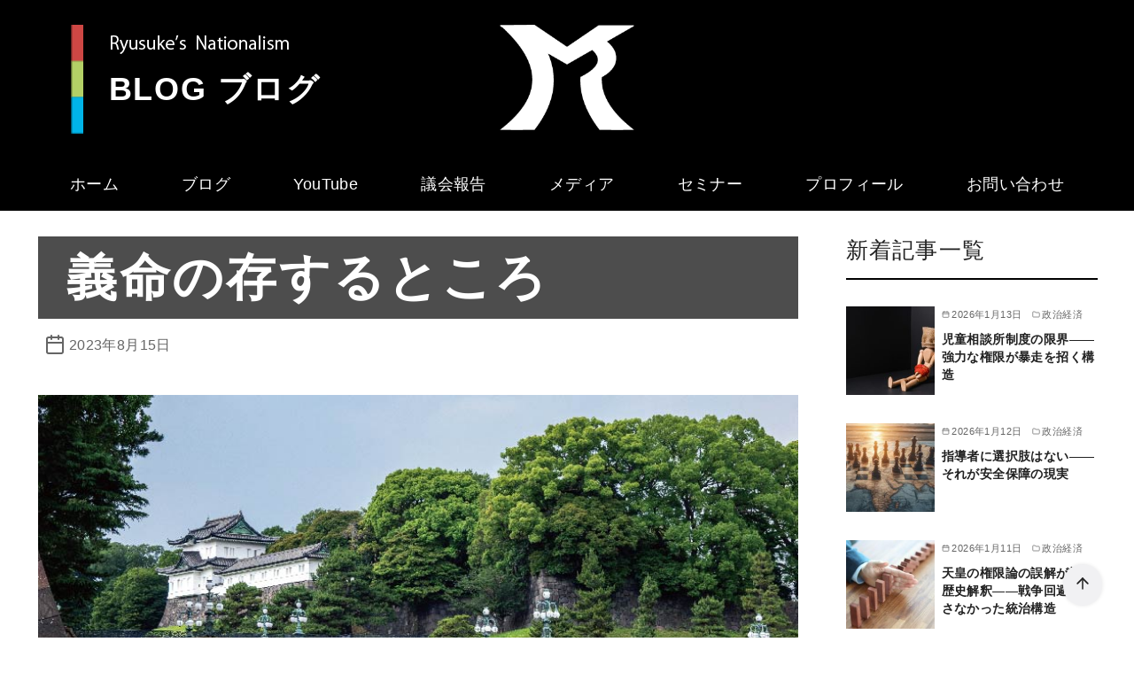

--- FILE ---
content_type: text/html; charset=UTF-8
request_url: https://www.ryusuke-m.jp/6132/
body_size: 13400
content:
<!DOCTYPE html>
<html lang="ja">
<head prefix="og: http://ogp.me/ns# fb: http://ogp.me/ns/fb# article: http://ogp.me/ns/article#">
	<meta charset="UTF-8">
	<meta name="viewport" content="width=device-width, initial-scale=1.0">
	<meta http-equiv="X-UA-Compatible" content="IE=edge">
	<meta name="format-detection" content="telephone=no"/>
	<title>義命の存するところ &#8211; 川崎市議会議員 三宅隆介</title>
<meta name='robots' content='max-image-preview:large' />
<link rel="alternate" type="application/rss+xml" title="川崎市議会議員 三宅隆介 &raquo; フィード" href="https://www.ryusuke-m.jp/feed/" />
<link rel="alternate" type="application/rss+xml" title="川崎市議会議員 三宅隆介 &raquo; コメントフィード" href="https://www.ryusuke-m.jp/comments/feed/" />
<link rel="alternate" type="application/rss+xml" title="川崎市議会議員 三宅隆介 &raquo; 義命の存するところ のコメントのフィード" href="https://www.ryusuke-m.jp/6132/feed/" />
<style id='wp-img-auto-sizes-contain-inline-css' type='text/css'>
img:is([sizes=auto i],[sizes^="auto," i]){contain-intrinsic-size:3000px 1500px}
/*# sourceURL=wp-img-auto-sizes-contain-inline-css */
</style>
<style id='wp-emoji-styles-inline-css' type='text/css'>

	img.wp-smiley, img.emoji {
		display: inline !important;
		border: none !important;
		box-shadow: none !important;
		height: 1em !important;
		width: 1em !important;
		margin: 0 0.07em !important;
		vertical-align: -0.1em !important;
		background: none !important;
		padding: 0 !important;
	}
/*# sourceURL=wp-emoji-styles-inline-css */
</style>
<style id='classic-theme-styles-inline-css' type='text/css'>
/*! This file is auto-generated */
.wp-block-button__link{color:#fff;background-color:#32373c;border-radius:9999px;box-shadow:none;text-decoration:none;padding:calc(.667em + 2px) calc(1.333em + 2px);font-size:1.125em}.wp-block-file__button{background:#32373c;color:#fff;text-decoration:none}
/*# sourceURL=/wp-includes/css/classic-themes.min.css */
</style>
<link rel='stylesheet' id='ystandard-css' href='https://www.ryusuke-m.jp/wp-content/themes/ystandard/css/ystandard.css?ver=4.23.3' type='text/css' media='all' />
<style id='ystandard-inline-css' type='text/css'>
#back-to-top {position:fixed;bottom:5vh;right:5vh;padding:0;margin:0;background:none;border:0;outline:none;appearance:none;z-index:10;cursor:pointer;}#back-to-top:hover{box-shadow:none;}.back-to-top__content {display:block;padding:.75em;background-color:#f1f1f3;border-radius:100px;color:#222222;line-height:1;white-space:nowarp;box-shadow:0 0 4px rgba(0,0,0,0.1);}.info-bar {padding:0.5em 0;text-align:center;line-height:1.3;font-size:0.8em;} @media (min-width:600px) {.info-bar {font-size:1rem;}} .info-bar.has-link:hover {opacity:0.8;} .info-bar a {color:currentColor;} .info-bar__link {display:block;color:currentColor;} .info-bar {background-color:var(--info-bar-bg);color:var(--info-bar-text);} .info-bar__text{font-weight:700;}:root{ --breadcrumbs-text: #656565;--font-family: "Helvetica neue", Arial, "Hiragino Sans", "Hiragino Kaku Gothic ProN", Meiryo, sans-serif;--site-bg: #ffffff;--footer-bg: #f1f1f3;--footer-text-gray: #a7a7a7;--footer-text: #222222;--sub-footer-bg: #f1f1f3;--sub-footer-text: #222222;--mobile-footer-bg: rgb(255,255,255,0.95);--mobile-footer-text: #222222;--site-cover: #ffffff;--header-bg: #ffffff;--header-text: #222222;--header-dscr: #656565;--header-shadow: none;--global-nav-margin: 1.5em;--mobile-nav-bg: #000000;--mobile-nav-text: #ffffff;--mobile-nav-open: #ffffff;--mobile-nav-close: #ffffff;--fixed-sidebar-top: 2em;--info-bar-bg: #f1f1f3;--info-bar-text: #222222; }
/*# sourceURL=ystandard-inline-css */
</style>
<style id='wp-block-library-inline-css' type='text/css'>
:root{--wp-block-synced-color:#7a00df;--wp-block-synced-color--rgb:122,0,223;--wp-bound-block-color:var(--wp-block-synced-color);--wp-editor-canvas-background:#ddd;--wp-admin-theme-color:#007cba;--wp-admin-theme-color--rgb:0,124,186;--wp-admin-theme-color-darker-10:#006ba1;--wp-admin-theme-color-darker-10--rgb:0,107,160.5;--wp-admin-theme-color-darker-20:#005a87;--wp-admin-theme-color-darker-20--rgb:0,90,135;--wp-admin-border-width-focus:2px}@media (min-resolution:192dpi){:root{--wp-admin-border-width-focus:1.5px}}.wp-element-button{cursor:pointer}:root .has-very-light-gray-background-color{background-color:#eee}:root .has-very-dark-gray-background-color{background-color:#313131}:root .has-very-light-gray-color{color:#eee}:root .has-very-dark-gray-color{color:#313131}:root .has-vivid-green-cyan-to-vivid-cyan-blue-gradient-background{background:linear-gradient(135deg,#00d084,#0693e3)}:root .has-purple-crush-gradient-background{background:linear-gradient(135deg,#34e2e4,#4721fb 50%,#ab1dfe)}:root .has-hazy-dawn-gradient-background{background:linear-gradient(135deg,#faaca8,#dad0ec)}:root .has-subdued-olive-gradient-background{background:linear-gradient(135deg,#fafae1,#67a671)}:root .has-atomic-cream-gradient-background{background:linear-gradient(135deg,#fdd79a,#004a59)}:root .has-nightshade-gradient-background{background:linear-gradient(135deg,#330968,#31cdcf)}:root .has-midnight-gradient-background{background:linear-gradient(135deg,#020381,#2874fc)}:root{--wp--preset--font-size--normal:16px;--wp--preset--font-size--huge:42px}.has-regular-font-size{font-size:1em}.has-larger-font-size{font-size:2.625em}.has-normal-font-size{font-size:var(--wp--preset--font-size--normal)}.has-huge-font-size{font-size:var(--wp--preset--font-size--huge)}.has-text-align-center{text-align:center}.has-text-align-left{text-align:left}.has-text-align-right{text-align:right}.has-fit-text{white-space:nowrap!important}#end-resizable-editor-section{display:none}.aligncenter{clear:both}.items-justified-left{justify-content:flex-start}.items-justified-center{justify-content:center}.items-justified-right{justify-content:flex-end}.items-justified-space-between{justify-content:space-between}.screen-reader-text{border:0;clip-path:inset(50%);height:1px;margin:-1px;overflow:hidden;padding:0;position:absolute;width:1px;word-wrap:normal!important}.screen-reader-text:focus{background-color:#ddd;clip-path:none;color:#444;display:block;font-size:1em;height:auto;left:5px;line-height:normal;padding:15px 23px 14px;text-decoration:none;top:5px;width:auto;z-index:100000}html :where(.has-border-color){border-style:solid}html :where([style*=border-top-color]){border-top-style:solid}html :where([style*=border-right-color]){border-right-style:solid}html :where([style*=border-bottom-color]){border-bottom-style:solid}html :where([style*=border-left-color]){border-left-style:solid}html :where([style*=border-width]){border-style:solid}html :where([style*=border-top-width]){border-top-style:solid}html :where([style*=border-right-width]){border-right-style:solid}html :where([style*=border-bottom-width]){border-bottom-style:solid}html :where([style*=border-left-width]){border-left-style:solid}html :where(img[class*=wp-image-]){height:auto;max-width:100%}:where(figure){margin:0 0 1em}html :where(.is-position-sticky){--wp-admin--admin-bar--position-offset:var(--wp-admin--admin-bar--height,0px)}@media screen and (max-width:600px){html :where(.is-position-sticky){--wp-admin--admin-bar--position-offset:0px}}

/*# sourceURL=wp-block-library-inline-css */
</style><style id='wp-block-archives-inline-css' type='text/css'>
.wp-block-archives{box-sizing:border-box}.wp-block-archives-dropdown label{display:block}
/*# sourceURL=https://www.ryusuke-m.jp/wp-includes/blocks/archives/style.min.css */
</style>
<style id='wp-block-categories-inline-css' type='text/css'>
.wp-block-categories{box-sizing:border-box}.wp-block-categories.alignleft{margin-right:2em}.wp-block-categories.alignright{margin-left:2em}.wp-block-categories.wp-block-categories-dropdown.aligncenter{text-align:center}.wp-block-categories .wp-block-categories__label{display:block;width:100%}
/*# sourceURL=https://www.ryusuke-m.jp/wp-includes/blocks/categories/style.min.css */
</style>
<style id='wp-block-heading-inline-css' type='text/css'>
h1:where(.wp-block-heading).has-background,h2:where(.wp-block-heading).has-background,h3:where(.wp-block-heading).has-background,h4:where(.wp-block-heading).has-background,h5:where(.wp-block-heading).has-background,h6:where(.wp-block-heading).has-background{padding:1.25em 2.375em}h1.has-text-align-left[style*=writing-mode]:where([style*=vertical-lr]),h1.has-text-align-right[style*=writing-mode]:where([style*=vertical-rl]),h2.has-text-align-left[style*=writing-mode]:where([style*=vertical-lr]),h2.has-text-align-right[style*=writing-mode]:where([style*=vertical-rl]),h3.has-text-align-left[style*=writing-mode]:where([style*=vertical-lr]),h3.has-text-align-right[style*=writing-mode]:where([style*=vertical-rl]),h4.has-text-align-left[style*=writing-mode]:where([style*=vertical-lr]),h4.has-text-align-right[style*=writing-mode]:where([style*=vertical-rl]),h5.has-text-align-left[style*=writing-mode]:where([style*=vertical-lr]),h5.has-text-align-right[style*=writing-mode]:where([style*=vertical-rl]),h6.has-text-align-left[style*=writing-mode]:where([style*=vertical-lr]),h6.has-text-align-right[style*=writing-mode]:where([style*=vertical-rl]){rotate:180deg}
/*# sourceURL=https://www.ryusuke-m.jp/wp-includes/blocks/heading/style.min.css */
</style>
<style id='wp-block-paragraph-inline-css' type='text/css'>
.is-small-text{font-size:.875em}.is-regular-text{font-size:1em}.is-large-text{font-size:2.25em}.is-larger-text{font-size:3em}.has-drop-cap:not(:focus):first-letter{float:left;font-size:8.4em;font-style:normal;font-weight:100;line-height:.68;margin:.05em .1em 0 0;text-transform:uppercase}body.rtl .has-drop-cap:not(:focus):first-letter{float:none;margin-left:.1em}p.has-drop-cap.has-background{overflow:hidden}:root :where(p.has-background){padding:1.25em 2.375em}:where(p.has-text-color:not(.has-link-color)) a{color:inherit}p.has-text-align-left[style*="writing-mode:vertical-lr"],p.has-text-align-right[style*="writing-mode:vertical-rl"]{rotate:180deg}
/*# sourceURL=https://www.ryusuke-m.jp/wp-includes/blocks/paragraph/style.min.css */
</style>
<style id='global-styles-inline-css' type='text/css'>
:root{--wp--preset--aspect-ratio--square: 1;--wp--preset--aspect-ratio--4-3: 4/3;--wp--preset--aspect-ratio--3-4: 3/4;--wp--preset--aspect-ratio--3-2: 3/2;--wp--preset--aspect-ratio--2-3: 2/3;--wp--preset--aspect-ratio--16-9: 16/9;--wp--preset--aspect-ratio--9-16: 9/16;--wp--preset--color--black: #000000;--wp--preset--color--cyan-bluish-gray: #abb8c3;--wp--preset--color--white: #ffffff;--wp--preset--color--pale-pink: #f78da7;--wp--preset--color--vivid-red: #cf2e2e;--wp--preset--color--luminous-vivid-orange: #ff6900;--wp--preset--color--luminous-vivid-amber: #fcb900;--wp--preset--color--light-green-cyan: #7bdcb5;--wp--preset--color--vivid-green-cyan: #00d084;--wp--preset--color--pale-cyan-blue: #8ed1fc;--wp--preset--color--vivid-cyan-blue: #0693e3;--wp--preset--color--vivid-purple: #9b51e0;--wp--preset--color--ys-blue: #82B9E3;--wp--preset--color--ys-red: #D53939;--wp--preset--color--ys-green: #92C892;--wp--preset--color--ys-yellow: #F5EC84;--wp--preset--color--ys-orange: #EB962D;--wp--preset--color--ys-purple: #B67AC2;--wp--preset--color--ys-gray: #757575;--wp--preset--color--ys-light-gray: #F1F1F3;--wp--preset--color--ys-black: #000000;--wp--preset--color--ys-white: #ffffff;--wp--preset--gradient--vivid-cyan-blue-to-vivid-purple: linear-gradient(135deg,rgb(6,147,227) 0%,rgb(155,81,224) 100%);--wp--preset--gradient--light-green-cyan-to-vivid-green-cyan: linear-gradient(135deg,rgb(122,220,180) 0%,rgb(0,208,130) 100%);--wp--preset--gradient--luminous-vivid-amber-to-luminous-vivid-orange: linear-gradient(135deg,rgb(252,185,0) 0%,rgb(255,105,0) 100%);--wp--preset--gradient--luminous-vivid-orange-to-vivid-red: linear-gradient(135deg,rgb(255,105,0) 0%,rgb(207,46,46) 100%);--wp--preset--gradient--very-light-gray-to-cyan-bluish-gray: linear-gradient(135deg,rgb(238,238,238) 0%,rgb(169,184,195) 100%);--wp--preset--gradient--cool-to-warm-spectrum: linear-gradient(135deg,rgb(74,234,220) 0%,rgb(151,120,209) 20%,rgb(207,42,186) 40%,rgb(238,44,130) 60%,rgb(251,105,98) 80%,rgb(254,248,76) 100%);--wp--preset--gradient--blush-light-purple: linear-gradient(135deg,rgb(255,206,236) 0%,rgb(152,150,240) 100%);--wp--preset--gradient--blush-bordeaux: linear-gradient(135deg,rgb(254,205,165) 0%,rgb(254,45,45) 50%,rgb(107,0,62) 100%);--wp--preset--gradient--luminous-dusk: linear-gradient(135deg,rgb(255,203,112) 0%,rgb(199,81,192) 50%,rgb(65,88,208) 100%);--wp--preset--gradient--pale-ocean: linear-gradient(135deg,rgb(255,245,203) 0%,rgb(182,227,212) 50%,rgb(51,167,181) 100%);--wp--preset--gradient--electric-grass: linear-gradient(135deg,rgb(202,248,128) 0%,rgb(113,206,126) 100%);--wp--preset--gradient--midnight: linear-gradient(135deg,rgb(2,3,129) 0%,rgb(40,116,252) 100%);--wp--preset--font-size--small: 14px;--wp--preset--font-size--medium: 18px;--wp--preset--font-size--large: 20px;--wp--preset--font-size--x-large: 22px;--wp--preset--font-size--x-small: 12px;--wp--preset--font-size--normal: 16px;--wp--preset--font-size--xx-large: 26px;--wp--preset--spacing--20: 0.44rem;--wp--preset--spacing--30: 0.67rem;--wp--preset--spacing--40: 1rem;--wp--preset--spacing--50: 1.5rem;--wp--preset--spacing--60: 2.25rem;--wp--preset--spacing--70: 3.38rem;--wp--preset--spacing--80: 5.06rem;--wp--preset--shadow--natural: 6px 6px 9px rgba(0, 0, 0, 0.2);--wp--preset--shadow--deep: 12px 12px 50px rgba(0, 0, 0, 0.4);--wp--preset--shadow--sharp: 6px 6px 0px rgba(0, 0, 0, 0.2);--wp--preset--shadow--outlined: 6px 6px 0px -3px rgb(255, 255, 255), 6px 6px rgb(0, 0, 0);--wp--preset--shadow--crisp: 6px 6px 0px rgb(0, 0, 0);}:where(.is-layout-flex){gap: 0.5em;}:where(.is-layout-grid){gap: 0.5em;}body .is-layout-flex{display: flex;}.is-layout-flex{flex-wrap: wrap;align-items: center;}.is-layout-flex > :is(*, div){margin: 0;}body .is-layout-grid{display: grid;}.is-layout-grid > :is(*, div){margin: 0;}:where(.wp-block-columns.is-layout-flex){gap: 2em;}:where(.wp-block-columns.is-layout-grid){gap: 2em;}:where(.wp-block-post-template.is-layout-flex){gap: 1.25em;}:where(.wp-block-post-template.is-layout-grid){gap: 1.25em;}.has-black-color{color: var(--wp--preset--color--black) !important;}.has-cyan-bluish-gray-color{color: var(--wp--preset--color--cyan-bluish-gray) !important;}.has-white-color{color: var(--wp--preset--color--white) !important;}.has-pale-pink-color{color: var(--wp--preset--color--pale-pink) !important;}.has-vivid-red-color{color: var(--wp--preset--color--vivid-red) !important;}.has-luminous-vivid-orange-color{color: var(--wp--preset--color--luminous-vivid-orange) !important;}.has-luminous-vivid-amber-color{color: var(--wp--preset--color--luminous-vivid-amber) !important;}.has-light-green-cyan-color{color: var(--wp--preset--color--light-green-cyan) !important;}.has-vivid-green-cyan-color{color: var(--wp--preset--color--vivid-green-cyan) !important;}.has-pale-cyan-blue-color{color: var(--wp--preset--color--pale-cyan-blue) !important;}.has-vivid-cyan-blue-color{color: var(--wp--preset--color--vivid-cyan-blue) !important;}.has-vivid-purple-color{color: var(--wp--preset--color--vivid-purple) !important;}.has-black-background-color{background-color: var(--wp--preset--color--black) !important;}.has-cyan-bluish-gray-background-color{background-color: var(--wp--preset--color--cyan-bluish-gray) !important;}.has-white-background-color{background-color: var(--wp--preset--color--white) !important;}.has-pale-pink-background-color{background-color: var(--wp--preset--color--pale-pink) !important;}.has-vivid-red-background-color{background-color: var(--wp--preset--color--vivid-red) !important;}.has-luminous-vivid-orange-background-color{background-color: var(--wp--preset--color--luminous-vivid-orange) !important;}.has-luminous-vivid-amber-background-color{background-color: var(--wp--preset--color--luminous-vivid-amber) !important;}.has-light-green-cyan-background-color{background-color: var(--wp--preset--color--light-green-cyan) !important;}.has-vivid-green-cyan-background-color{background-color: var(--wp--preset--color--vivid-green-cyan) !important;}.has-pale-cyan-blue-background-color{background-color: var(--wp--preset--color--pale-cyan-blue) !important;}.has-vivid-cyan-blue-background-color{background-color: var(--wp--preset--color--vivid-cyan-blue) !important;}.has-vivid-purple-background-color{background-color: var(--wp--preset--color--vivid-purple) !important;}.has-black-border-color{border-color: var(--wp--preset--color--black) !important;}.has-cyan-bluish-gray-border-color{border-color: var(--wp--preset--color--cyan-bluish-gray) !important;}.has-white-border-color{border-color: var(--wp--preset--color--white) !important;}.has-pale-pink-border-color{border-color: var(--wp--preset--color--pale-pink) !important;}.has-vivid-red-border-color{border-color: var(--wp--preset--color--vivid-red) !important;}.has-luminous-vivid-orange-border-color{border-color: var(--wp--preset--color--luminous-vivid-orange) !important;}.has-luminous-vivid-amber-border-color{border-color: var(--wp--preset--color--luminous-vivid-amber) !important;}.has-light-green-cyan-border-color{border-color: var(--wp--preset--color--light-green-cyan) !important;}.has-vivid-green-cyan-border-color{border-color: var(--wp--preset--color--vivid-green-cyan) !important;}.has-pale-cyan-blue-border-color{border-color: var(--wp--preset--color--pale-cyan-blue) !important;}.has-vivid-cyan-blue-border-color{border-color: var(--wp--preset--color--vivid-cyan-blue) !important;}.has-vivid-purple-border-color{border-color: var(--wp--preset--color--vivid-purple) !important;}.has-vivid-cyan-blue-to-vivid-purple-gradient-background{background: var(--wp--preset--gradient--vivid-cyan-blue-to-vivid-purple) !important;}.has-light-green-cyan-to-vivid-green-cyan-gradient-background{background: var(--wp--preset--gradient--light-green-cyan-to-vivid-green-cyan) !important;}.has-luminous-vivid-amber-to-luminous-vivid-orange-gradient-background{background: var(--wp--preset--gradient--luminous-vivid-amber-to-luminous-vivid-orange) !important;}.has-luminous-vivid-orange-to-vivid-red-gradient-background{background: var(--wp--preset--gradient--luminous-vivid-orange-to-vivid-red) !important;}.has-very-light-gray-to-cyan-bluish-gray-gradient-background{background: var(--wp--preset--gradient--very-light-gray-to-cyan-bluish-gray) !important;}.has-cool-to-warm-spectrum-gradient-background{background: var(--wp--preset--gradient--cool-to-warm-spectrum) !important;}.has-blush-light-purple-gradient-background{background: var(--wp--preset--gradient--blush-light-purple) !important;}.has-blush-bordeaux-gradient-background{background: var(--wp--preset--gradient--blush-bordeaux) !important;}.has-luminous-dusk-gradient-background{background: var(--wp--preset--gradient--luminous-dusk) !important;}.has-pale-ocean-gradient-background{background: var(--wp--preset--gradient--pale-ocean) !important;}.has-electric-grass-gradient-background{background: var(--wp--preset--gradient--electric-grass) !important;}.has-midnight-gradient-background{background: var(--wp--preset--gradient--midnight) !important;}.has-small-font-size{font-size: var(--wp--preset--font-size--small) !important;}.has-medium-font-size{font-size: var(--wp--preset--font-size--medium) !important;}.has-large-font-size{font-size: var(--wp--preset--font-size--large) !important;}.has-x-large-font-size{font-size: var(--wp--preset--font-size--x-large) !important;}
/*# sourceURL=global-styles-inline-css */
</style>

<link rel='stylesheet' id='ys-blocks-css' href='https://www.ryusuke-m.jp/wp-content/themes/ystandard/css/blocks.css?ver=4.23.3' type='text/css' media='all' />
<style id='ys-blocks-inline-css' type='text/css'>
.ystd .has-ys-blue-background-color,.ystd .has-background.has-ys-blue-background-color,.ystd .has-background.has-ys-blue-background-color:hover {background-color:#82B9E3;}.ystd .has-ys-blue-color,.ystd .has-ys-blue-color:hover,.ystd .has-text-color.has-ys-blue-color,.ystd .has-inline-color.has-ys-blue-color {color:#82B9E3;}.ystd .has-ys-red-background-color,.ystd .has-background.has-ys-red-background-color,.ystd .has-background.has-ys-red-background-color:hover {background-color:#D53939;}.ystd .has-ys-red-color,.ystd .has-ys-red-color:hover,.ystd .has-text-color.has-ys-red-color,.ystd .has-inline-color.has-ys-red-color {color:#D53939;}.ystd .has-ys-green-background-color,.ystd .has-background.has-ys-green-background-color,.ystd .has-background.has-ys-green-background-color:hover {background-color:#92C892;}.ystd .has-ys-green-color,.ystd .has-ys-green-color:hover,.ystd .has-text-color.has-ys-green-color,.ystd .has-inline-color.has-ys-green-color {color:#92C892;}.ystd .has-ys-yellow-background-color,.ystd .has-background.has-ys-yellow-background-color,.ystd .has-background.has-ys-yellow-background-color:hover {background-color:#F5EC84;}.ystd .has-ys-yellow-color,.ystd .has-ys-yellow-color:hover,.ystd .has-text-color.has-ys-yellow-color,.ystd .has-inline-color.has-ys-yellow-color {color:#F5EC84;}.ystd .has-ys-orange-background-color,.ystd .has-background.has-ys-orange-background-color,.ystd .has-background.has-ys-orange-background-color:hover {background-color:#EB962D;}.ystd .has-ys-orange-color,.ystd .has-ys-orange-color:hover,.ystd .has-text-color.has-ys-orange-color,.ystd .has-inline-color.has-ys-orange-color {color:#EB962D;}.ystd .has-ys-purple-background-color,.ystd .has-background.has-ys-purple-background-color,.ystd .has-background.has-ys-purple-background-color:hover {background-color:#B67AC2;}.ystd .has-ys-purple-color,.ystd .has-ys-purple-color:hover,.ystd .has-text-color.has-ys-purple-color,.ystd .has-inline-color.has-ys-purple-color {color:#B67AC2;}.ystd .has-ys-gray-background-color,.ystd .has-background.has-ys-gray-background-color,.ystd .has-background.has-ys-gray-background-color:hover {background-color:#757575;}.ystd .has-ys-gray-color,.ystd .has-ys-gray-color:hover,.ystd .has-text-color.has-ys-gray-color,.ystd .has-inline-color.has-ys-gray-color {color:#757575;}.ystd .has-ys-light-gray-background-color,.ystd .has-background.has-ys-light-gray-background-color,.ystd .has-background.has-ys-light-gray-background-color:hover {background-color:#F1F1F3;}.ystd .has-ys-light-gray-color,.ystd .has-ys-light-gray-color:hover,.ystd .has-text-color.has-ys-light-gray-color,.ystd .has-inline-color.has-ys-light-gray-color {color:#F1F1F3;}.ystd .has-ys-black-background-color,.ystd .has-background.has-ys-black-background-color,.ystd .has-background.has-ys-black-background-color:hover {background-color:#000000;}.ystd .has-ys-black-color,.ystd .has-ys-black-color:hover,.ystd .has-text-color.has-ys-black-color,.ystd .has-inline-color.has-ys-black-color {color:#000000;}.ystd .has-ys-white-background-color,.ystd .has-background.has-ys-white-background-color,.ystd .has-background.has-ys-white-background-color:hover {background-color:#ffffff;}.ystd .has-ys-white-color,.ystd .has-ys-white-color:hover,.ystd .has-text-color.has-ys-white-color,.ystd .has-inline-color.has-ys-white-color {color:#ffffff;}.has-x-small-font-size{font-size:12px;}.has-small-font-size{font-size:14px;}.has-normal-font-size{font-size:16px;}.has-medium-font-size{font-size:18px;}.has-large-font-size{font-size:20px;}.has-x-large-font-size{font-size:22px;}.has-xx-large-font-size{font-size:26px;}
/*# sourceURL=ys-blocks-inline-css */
</style>
<link rel='stylesheet' id='style-css-css' href='https://www.ryusuke-m.jp/wp-content/themes/ystandard/style.css?ver=4.23.3' type='text/css' media='all' />
<script type="text/javascript" src="https://www.ryusuke-m.jp/wp-includes/js/jquery/jquery.min.js?ver=3.7.1" id="jquery-core-js"></script>
<script type="text/javascript" src="https://www.ryusuke-m.jp/wp-includes/js/jquery/jquery-migrate.min.js?ver=3.4.1" id="jquery-migrate-js"></script>
<link rel="EditURI" type="application/rsd+xml" title="RSD" href="https://www.ryusuke-m.jp/xmlrpc.php?rsd" />
<link rel='shortlink' href='https://www.ryusuke-m.jp/?p=6132' />
<link rel="pingback" href="https://www.ryusuke-m.jp/xmlrpc.php" />
<link rel="canonical" href="https://www.ryusuke-m.jp/6132/">
<script async src="https://www.googletagmanager.com/gtag/js?id=UA-141353723-1"></script>
<script>
window.dataLayer = window.dataLayer || [];
function gtag(){dataLayer.push(arguments);}
gtag('js', new Date());
gtag('config', 'UA-141353723-1' );
</script>
<meta name="description" content="今日は、終戦記念日です。 あるいは「終戦の日」とも言いますが、正式名称は「戦没者を追悼し平和を記念する日」であり、日本政府が全国戦没者追悼式を主催する日です。" />
<meta property="og:site_name" content="川崎市議会議員 三宅隆介" />
<meta property="og:locale" content="ja" />
<meta property="og:type" content="article" />
<meta property="og:url" content="https://www.ryusuke-m.jp/6132/" />
<meta property="og:title" content="義命の存するところ" />
<meta property="og:description" content="今日は、終戦記念日です。 あるいは「終戦の日」とも言いますが、正式名称は「戦没者を追悼し平和を記念する日」であり、日本政府が全国戦没者追悼式を主催する日です。" />
<meta property="og:image" content="https://www.ryusuke-m.jp/wp-content/uploads/2023/08/玉音放送.jpg" />
<meta property="twitter:card" content="summary_large_image" />
<meta property="twitter:title" content="義命の存するところ" />
<meta property="twitter:description" content="今日は、終戦記念日です。 あるいは「終戦の日」とも言いますが、正式名称は「戦没者を追悼し平和を記念する日」であり、日本政府が全国戦没者追悼式を主催する日です。" />
<meta property="twitter:image" content="https://www.ryusuke-m.jp/wp-content/uploads/2023/08/玉音放送.jpg" />
<link rel="icon" href="https://www.ryusuke-m.jp/wp-content/uploads/2021/05/cropped-favicon-32x32.png" sizes="32x32" />
<link rel="icon" href="https://www.ryusuke-m.jp/wp-content/uploads/2021/05/cropped-favicon-192x192.png" sizes="192x192" />
</head>
<body class="wp-singular post-template-default single single-post postid-6132 single-format-standard wp-custom-logo wp-embed-responsive wp-theme-ystandard ystandard ystd has-sidebar singular header-type--center">
	<a class="skip-link screen-reader-text" href="#content">コンテンツへ移動</a>
	<header id="masthead" class="site-header site-header--miyake">
  <div class="site-header__page-head">
    <h1 class="page-logo"><a href="https://www.ryusuke-m.jp"><img src="https://www.ryusuke-m.jp/wp-content/themes/ystandard/assets/images/miyake/logo.png" alt="ロゴ"></a></h1>
    <h2 class="page-title">
      <img src="https://www.ryusuke-m.jp/wp-content/themes/ystandard/assets/images/miyake/txt-blog-title.png" alt="Ryusuke's Nationalism"><br>
            <span>
        BLOG ブログ    </span>
        </h2>
  </div>
    <button id="global-nav__toggle" class="global-nav__toggle" data-label-open="menu" data-label-close="close"><span class="ys-icon"><svg xmlns="http://www.w3.org/2000/svg" width="24" height="24" viewBox="0 0 24 24" fill="none" stroke="currentColor" stroke-width="2" stroke-linecap="round" stroke-linejoin="round" class="feather feather-menu"><line x1="3" y1="12" x2="21" y2="12"></line><line x1="3" y1="6" x2="21" y2="6"></line><line x1="3" y1="18" x2="21" y2="18"></line></svg></span></button><div class="global-nav global-nav--miyake">
		<nav class="global-nav__container">
				<ul id="global-nav__menu" class="global-nav__menu"><li id="menu-item-288" class="menu-item menu-item-type-custom menu-item-object-custom menu-item-home menu-item-288"><a href ="https://www.ryusuke-m.jp/">ホーム</a></li>
<li id="menu-item-202" class="menu-item menu-item-type-post_type menu-item-object-page menu-item-202"><a href ="https://www.ryusuke-m.jp/blog/">ブログ</a></li>
<li id="menu-item-252" class="menu-item menu-item-type-custom menu-item-object-custom menu-item-252"><a href ="https://www.youtube.com/channel/UCfF9zGOZ2iyN7BbdyV9UCfg">YouTube</a></li>
<li id="menu-item-203" class="menu-item menu-item-type-post_type menu-item-object-page menu-item-203"><a href ="https://www.ryusuke-m.jp/report/">議会報告</a></li>
<li id="menu-item-262" class="menu-item menu-item-type-custom menu-item-object-custom menu-item-262"><a href ="/media/">メディア</a></li>
<li id="menu-item-263" class="menu-item menu-item-type-custom menu-item-object-custom menu-item-263"><a href ="/seminar/">セミナー</a></li>
<li id="menu-item-200" class="menu-item menu-item-type-post_type menu-item-object-page menu-item-200"><a href ="https://www.ryusuke-m.jp/profile/">プロフィール</a></li>
<li id="menu-item-209" class="menu-item menu-item-type-custom menu-item-object-custom menu-item-209"><a href ="/wp/profile/#contact">お問い合わせ</a></li>
</ul>	</nav>
	</div>
  </header>
		<div class="container container--page">
		<div class="content__wrap">
      <div class="content__blog">
			<main id="main" class="content__main site-main">
		<article id="post-6132" class="singular-article post-6132 post type-post status-publish format-standard has-post-thumbnail category-political-economy has-thumbnail">
		
<header class="singular-header entry-header">
	<h1 class="singular-header__title entry-title">義命の存するところ</h1><div class="singular-header__meta"><div class="singular-date">
			<span class="singular-date__item">
			<span class="ys-icon"><svg xmlns="http://www.w3.org/2000/svg" width="24" height="24" viewBox="0 0 24 24" fill="none" stroke="currentColor" stroke-width="2" stroke-linecap="round" stroke-linejoin="round" class="feather feather-calendar"><rect x="3" y="4" width="18" height="18" rx="2" ry="2"></rect><line x1="16" y1="2" x2="16" y2="6"></line><line x1="8" y1="2" x2="8" y2="6"></line><line x1="3" y1="10" x2="21" y2="10"></line></svg></span>							<time class="updated" datetime="2023-08-15">2023年8月15日</time>
					</span>
	</div>
</div><figure class="singular-header__thumbnail post-thumbnail">
	<img width="842" height="632" src="https://www.ryusuke-m.jp/wp-content/uploads/2023/08/玉音放送.jpg" class="singular-header__image wp-post-image" alt="義命の存するところ" id="singular-header__image" decoding="async" fetchpriority="high" srcset="https://www.ryusuke-m.jp/wp-content/uploads/2023/08/玉音放送.jpg 842w, https://www.ryusuke-m.jp/wp-content/uploads/2023/08/玉音放送-300x225.jpg 300w, https://www.ryusuke-m.jp/wp-content/uploads/2023/08/玉音放送-768x576.jpg 768w" sizes="(max-width: 842px) 100vw, 842px" /></figure>
</header>
		<div class="entry-content">
			
<p class="has-medium-font-size">今日は、終戦記念日です。</p>



<p class="has-medium-font-size">あるいは「終戦の日」とも言いますが、正式名称は「戦没者を追悼し平和を記念する日」であり、日本政府が全国戦没者追悼式を主催する日です。</p>



<p class="has-medium-font-size">なぜ8月15日が、終戦を記念する日とされたのでしょうか。</p>



<p class="has-medium-font-size">例えば、天皇陛下が終戦の詔書を煥発（詔勅を発布すること）された日であるかというと、そうではありません。</p>



<p class="has-medium-font-size">陛下が終戦の詔書を煥発されたのは、前日の8月14日です。</p>



<p class="has-medium-font-size">あるいはポツダム宣言を受諾した日でもありません。</p>



<p class="has-medium-font-size">日本政府が最終的にポツダム宣言の受諾を通告したのも、8月14日のことでした。</p>



<p class="has-medium-font-size">では、大本営が帝国陸海軍に停戦命令を下達した日かというと、それも違います。</p>



<p class="has-medium-font-size">大本営が全軍に停戦命令を下達したのは、8月16日の午後4時です。</p>



<p class="has-medium-font-size">むろん、降伏文書に調印した日でもありません。</p>



<p class="has-medium-font-size">降伏文書に調印したのは9月2日で、降伏文書に署名することによって停戦協定が正式に成立したのですから、8月15日は停戦協定が成立した日でもありません。</p>



<p class="has-medium-font-size">言うまでもなく、8月15日は終戦の詔書を昭和天皇が玉音放送され、全国民が拝聴した日です。</p>



<p class="has-medium-font-size">玉音放送について特筆すべきは、海外に派兵されていた軍人さんを含めて、600万人がピタリと整然として戦闘を止めたことです。</p>



<p class="has-medium-font-size">誰一人反抗する者もなく粛々と戦闘を止めたという点は、実に我が国らしい特徴です。</p>



<p class="has-medium-font-size">例えば8月14日の夜には、いわゆる「玉音盤奪取事件」があり、陸軍省勤務の一部将校らにより皇居が危うく占拠されそうになったほどに、まだまだ軍部内には充分に戦意が横溢していたわけですから、天皇陛下のご詔勅を聞くなり、すぐさま戦闘行為を停止したのは凄いことだと思います。</p>



<p class="has-medium-font-size">さて、意外と知られていませんが、陛下のご詔勅（詔書）を起草したのは、陽明学者であり哲学者でもあられた安岡正篤（やすおか まさひろ）氏です。</p>



<p class="has-medium-font-size">安岡さんが起草した文書を鈴木内閣が閣議を開いて承認し、終戦のご詔勅となったわけです。</p>



<p class="has-medium-font-size">終戦のご詔勅といえば、「堪え難きを堪え、忍び難きを忍び…」の部分が実に印象的です。</p>



<p class="has-medium-font-size">この「堪え難きを堪え、忍び難きを忍び…」の前に次の一文があることを知る国民は少ない。</p>



<p class="has-medium-font-size">原文をそのまま記載すると「朕ハ時運ノ趨ク所堪ヘ難キヲ堪ヘ忍ヒ難キヲ忍ヒ」です。</p>



<p class="has-medium-font-size">現代文に直しますと「朕は時運の赴くところ、堪え難きを堪え、忍び難きを忍び…」となります。</p>



<p class="has-medium-font-size">時運の赴くところ…</p>



<p class="has-medium-font-size">実は安岡さんの起草分の原文は「時運の赴くところ」ではなく、「義命の存するところ」となっていました。</p>



<p class="has-medium-font-size">それが閣議の段階で、「時運の赴くところ」に変更されてしまいました。</p>



<p class="has-medium-font-size">閣僚の中から「義命の存する…という言葉では難しすぎて国民には理解しづらいのではないか…」という意見が上がり、ある閣僚の提案で「時運の赴くところ」に変更されてしまったのです。</p>



<p class="has-medium-font-size">ところが、安岡さんから真意を聞いていた書記官長の迫水さんは、なんと閣僚らの議論のなかで「原文のままにすべきだ…」と意見したそうです。</p>



<p class="has-medium-font-size">書記官長は今で言うところの「内閣総務官」（事務方）であり閣僚（国務大臣）ではありませんので、誠に勇気ある発言だったと拝察します。</p>



<p class="has-medium-font-size">迫水書記官長の言う安岡さんの真意とは「日本は負けそうだから降伏するのではない。我が日本国の過去（歴史）と未来、そして国民の命を護るため、また戦後復興のために今降伏することこそが義であり、果たさねばならぬ命なのである」ということだったと思います。（三宅解釈）</p>



<p class="has-medium-font-size">それが「時運の赴くところ…」となってしまうと、「行きあたりばったりで何の哲学もなく、ただただ日本は負けそうだから降伏します」と言っているに等しい。</p>



<p class="has-medium-font-size">残念ながら閣議では「時運の赴くところ」で決着し、あの玉音放送となったわけです。</p>



<p class="has-medium-font-size">陛下とはいえ、内閣が承認した詔書を煥発せざるを得ません。</p>



<p class="has-medium-font-size">1945年8月15日から約7年間、我が国は過酷な占領政策を受け、1952年4月28日に独立（主権）を回復することになりました。</p>



<p class="has-medium-font-size">独立を回復して以降の日本の政治はどうでしょうか。</p>



<p class="has-medium-font-size">とりわけ平成以降の日本は、常に「時運の赴くところ…」の行きあたりばったりの政治が行われているような気がします。</p>



<p class="has-medium-font-size">そう思うのは私だけでしょうか。</p>
		</div>
		<footer class="singular__footer entry-footer">
	<div class="paging">
	<div class="paging__container">
					<div class="paging__item is-prev">
				<div class="paging__arrow">
					<span class="ys-icon"><svg xmlns="http://www.w3.org/2000/svg" width="24" height="24" viewBox="0 0 24 24" fill="none" stroke="currentColor" stroke-width="2" stroke-linecap="round" stroke-linejoin="round" class="feather feather-chevron-left"><polyline points="15 18 9 12 15 6"></polyline></svg></span>				</div>
									<figure class="paging__image">
						<img width="842" height="632" src="https://www.ryusuke-m.jp/wp-content/uploads/2023/08/空母機動部隊.jpg" class="attachment-post-thumbnail size-post-thumbnail wp-post-image" alt="" decoding="async" srcset="https://www.ryusuke-m.jp/wp-content/uploads/2023/08/空母機動部隊.jpg 842w, https://www.ryusuke-m.jp/wp-content/uploads/2023/08/空母機動部隊-300x225.jpg 300w, https://www.ryusuke-m.jp/wp-content/uploads/2023/08/空母機動部隊-768x576.jpg 768w" sizes="(max-width: 842px) 100vw, 842px" />					</figure>
								<p class="paging__title">
					<a href="https://www.ryusuke-m.jp/6126/">
						空母機動部隊は日本がつくった					</a>
				</p>
			</div>
							<div class="paging__item is-next">
				<div class="paging__arrow">
					<span class="ys-icon"><svg xmlns="http://www.w3.org/2000/svg" width="24" height="24" viewBox="0 0 24 24" fill="none" stroke="currentColor" stroke-width="2" stroke-linecap="round" stroke-linejoin="round" class="feather feather-chevron-right"><polyline points="9 18 15 12 9 6"></polyline></svg></span>				</div>
									<figure class="paging__image">
						<img width="842" height="632" src="https://www.ryusuke-m.jp/wp-content/uploads/2023/08/濱口雄幸.jpg" class="attachment-post-thumbnail size-post-thumbnail wp-post-image" alt="" decoding="async" srcset="https://www.ryusuke-m.jp/wp-content/uploads/2023/08/濱口雄幸.jpg 842w, https://www.ryusuke-m.jp/wp-content/uploads/2023/08/濱口雄幸-300x225.jpg 300w, https://www.ryusuke-m.jp/wp-content/uploads/2023/08/濱口雄幸-768x576.jpg 768w" sizes="(max-width: 842px) 100vw, 842px" />					</figure>
								<p class="paging__title">
					<a href="https://www.ryusuke-m.jp/6137/">
						緊縮財政と戦争					</a>
				</p>
			</div>
			</div>
</div>
</footer><!-- .entry__footer -->
	</article>
	</main>
      </div>
			<aside id="secondary" class="sidebar sidebar-widget widget-area">
    	  		<div id="sidebar-widget" class="sidebar__widget">
  			<div id="ys_recent_posts-2" class="widget ys_recent_posts"><h2 class="widget-title">新着記事一覧</h2><div class="ys-posts is-list">
	<ul class="ys-posts__list col-sp--1 col-tablet--1 col-pc--1">
								<li class="ys-posts__item">
				<div class="ys-posts__content">
											<div class="ys-posts__thumbnail">
							<a href="https://www.ryusuke-m.jp/12017/" class="ratio is-1-1">
								<div class="ratio__item">
									<figure class="ratio__image">
										<img width="150" height="150" src="https://www.ryusuke-m.jp/wp-content/uploads/2026/01/児童相談所-150x150.jpg" class="ys-posts__image wp-post-image" alt="" decoding="async" loading="lazy" />									</figure>
								</div>
							</a>
						</div>
										<div class="ys-posts__text">
													<div class="ys-posts__meta">
																	<span class="ys-posts__date">
										<span class="ys-icon"><svg xmlns="http://www.w3.org/2000/svg" width="24" height="24" viewBox="0 0 24 24" fill="none" stroke="currentColor" stroke-width="2" stroke-linecap="round" stroke-linejoin="round" class="feather feather-calendar"><rect x="3" y="4" width="18" height="18" rx="2" ry="2"></rect><line x1="16" y1="2" x2="16" y2="6"></line><line x1="8" y1="2" x2="8" y2="6"></line><line x1="3" y1="10" x2="21" y2="10"></line></svg></span>										<time class="updated" datetime="2026-01-13">2026年1月13日</time>
									</span>
																									<span class="ys-posts__cat category--political-economy">
										<span class="ys-icon"><svg xmlns="http://www.w3.org/2000/svg" width="24" height="24" viewBox="0 0 24 24" fill="none" stroke="currentColor" stroke-width="2" stroke-linecap="round" stroke-linejoin="round" class="feather feather-folder"><path d="M22 19a2 2 0 0 1-2 2H4a2 2 0 0 1-2-2V5a2 2 0 0 1 2-2h5l2 3h9a2 2 0 0 1 2 2z"></path></svg></span>										政治経済									</span>
															</div>
												<p class="ys-posts__title">
							<a href="https://www.ryusuke-m.jp/12017/" class="ys-posts__link">
								児童相談所制度の限界――強力な権限が暴走を招く構造							</a>
						</p>
											</div>
				</div>
			</li>
								<li class="ys-posts__item">
				<div class="ys-posts__content">
											<div class="ys-posts__thumbnail">
							<a href="https://www.ryusuke-m.jp/12013/" class="ratio is-1-1">
								<div class="ratio__item">
									<figure class="ratio__image">
										<img width="150" height="150" src="https://www.ryusuke-m.jp/wp-content/uploads/2026/01/安全保障-150x150.jpg" class="ys-posts__image wp-post-image" alt="" decoding="async" loading="lazy" />									</figure>
								</div>
							</a>
						</div>
										<div class="ys-posts__text">
													<div class="ys-posts__meta">
																	<span class="ys-posts__date">
										<span class="ys-icon"><svg xmlns="http://www.w3.org/2000/svg" width="24" height="24" viewBox="0 0 24 24" fill="none" stroke="currentColor" stroke-width="2" stroke-linecap="round" stroke-linejoin="round" class="feather feather-calendar"><rect x="3" y="4" width="18" height="18" rx="2" ry="2"></rect><line x1="16" y1="2" x2="16" y2="6"></line><line x1="8" y1="2" x2="8" y2="6"></line><line x1="3" y1="10" x2="21" y2="10"></line></svg></span>										<time class="updated" datetime="2026-01-12">2026年1月12日</time>
									</span>
																									<span class="ys-posts__cat category--political-economy">
										<span class="ys-icon"><svg xmlns="http://www.w3.org/2000/svg" width="24" height="24" viewBox="0 0 24 24" fill="none" stroke="currentColor" stroke-width="2" stroke-linecap="round" stroke-linejoin="round" class="feather feather-folder"><path d="M22 19a2 2 0 0 1-2 2H4a2 2 0 0 1-2-2V5a2 2 0 0 1 2-2h5l2 3h9a2 2 0 0 1 2 2z"></path></svg></span>										政治経済									</span>
															</div>
												<p class="ys-posts__title">
							<a href="https://www.ryusuke-m.jp/12013/" class="ys-posts__link">
								指導者に選択肢はない――それが安全保障の現実							</a>
						</p>
											</div>
				</div>
			</li>
								<li class="ys-posts__item">
				<div class="ys-posts__content">
											<div class="ys-posts__thumbnail">
							<a href="https://www.ryusuke-m.jp/12008/" class="ratio is-1-1">
								<div class="ratio__item">
									<figure class="ratio__image">
										<img width="150" height="150" src="https://www.ryusuke-m.jp/wp-content/uploads/2026/01/戦争責任-150x150.jpg" class="ys-posts__image wp-post-image" alt="" decoding="async" loading="lazy" />									</figure>
								</div>
							</a>
						</div>
										<div class="ys-posts__text">
													<div class="ys-posts__meta">
																	<span class="ys-posts__date">
										<span class="ys-icon"><svg xmlns="http://www.w3.org/2000/svg" width="24" height="24" viewBox="0 0 24 24" fill="none" stroke="currentColor" stroke-width="2" stroke-linecap="round" stroke-linejoin="round" class="feather feather-calendar"><rect x="3" y="4" width="18" height="18" rx="2" ry="2"></rect><line x1="16" y1="2" x2="16" y2="6"></line><line x1="8" y1="2" x2="8" y2="6"></line><line x1="3" y1="10" x2="21" y2="10"></line></svg></span>										<time class="updated" datetime="2026-01-11">2026年1月11日</time>
									</span>
																									<span class="ys-posts__cat category--political-economy">
										<span class="ys-icon"><svg xmlns="http://www.w3.org/2000/svg" width="24" height="24" viewBox="0 0 24 24" fill="none" stroke="currentColor" stroke-width="2" stroke-linecap="round" stroke-linejoin="round" class="feather feather-folder"><path d="M22 19a2 2 0 0 1-2 2H4a2 2 0 0 1-2-2V5a2 2 0 0 1 2-2h5l2 3h9a2 2 0 0 1 2 2z"></path></svg></span>										政治経済									</span>
															</div>
												<p class="ys-posts__title">
							<a href="https://www.ryusuke-m.jp/12008/" class="ys-posts__link">
								天皇の権限論の誤解が導く歴史解釈――戦争回避を許さなかった統治構造							</a>
						</p>
											</div>
				</div>
			</li>
								<li class="ys-posts__item">
				<div class="ys-posts__content">
											<div class="ys-posts__thumbnail">
							<a href="https://www.ryusuke-m.jp/12002/" class="ratio is-1-1">
								<div class="ratio__item">
									<figure class="ratio__image">
										<img width="150" height="150" src="https://www.ryusuke-m.jp/wp-content/uploads/2026/01/建築後50年以上経過するインフラの割合-150x150.jpeg" class="ys-posts__image wp-post-image" alt="" decoding="async" loading="lazy" />									</figure>
								</div>
							</a>
						</div>
										<div class="ys-posts__text">
													<div class="ys-posts__meta">
																	<span class="ys-posts__date">
										<span class="ys-icon"><svg xmlns="http://www.w3.org/2000/svg" width="24" height="24" viewBox="0 0 24 24" fill="none" stroke="currentColor" stroke-width="2" stroke-linecap="round" stroke-linejoin="round" class="feather feather-calendar"><rect x="3" y="4" width="18" height="18" rx="2" ry="2"></rect><line x1="16" y1="2" x2="16" y2="6"></line><line x1="8" y1="2" x2="8" y2="6"></line><line x1="3" y1="10" x2="21" y2="10"></line></svg></span>										<time class="updated" datetime="2026-01-10">2026年1月10日</time>
									</span>
																									<span class="ys-posts__cat category--political-economy">
										<span class="ys-icon"><svg xmlns="http://www.w3.org/2000/svg" width="24" height="24" viewBox="0 0 24 24" fill="none" stroke="currentColor" stroke-width="2" stroke-linecap="round" stroke-linejoin="round" class="feather feather-folder"><path d="M22 19a2 2 0 0 1-2 2H4a2 2 0 0 1-2-2V5a2 2 0 0 1 2-2h5l2 3h9a2 2 0 0 1 2 2z"></path></svg></span>										政治経済									</span>
															</div>
												<p class="ys-posts__title">
							<a href="https://www.ryusuke-m.jp/12002/" class="ys-posts__link">
								改正建設業法は正しい、しかし現実は追いつかない――建設業界を縛る三つの制約							</a>
						</p>
											</div>
				</div>
			</li>
								<li class="ys-posts__item">
				<div class="ys-posts__content">
											<div class="ys-posts__thumbnail">
							<a href="https://www.ryusuke-m.jp/11989/" class="ratio is-1-1">
								<div class="ratio__item">
									<figure class="ratio__image">
										<img width="150" height="150" src="https://www.ryusuke-m.jp/wp-content/uploads/2026/01/人工透析-150x150.jpg" class="ys-posts__image wp-post-image" alt="" decoding="async" loading="lazy" />									</figure>
								</div>
							</a>
						</div>
										<div class="ys-posts__text">
													<div class="ys-posts__meta">
																	<span class="ys-posts__date">
										<span class="ys-icon"><svg xmlns="http://www.w3.org/2000/svg" width="24" height="24" viewBox="0 0 24 24" fill="none" stroke="currentColor" stroke-width="2" stroke-linecap="round" stroke-linejoin="round" class="feather feather-calendar"><rect x="3" y="4" width="18" height="18" rx="2" ry="2"></rect><line x1="16" y1="2" x2="16" y2="6"></line><line x1="8" y1="2" x2="8" y2="6"></line><line x1="3" y1="10" x2="21" y2="10"></line></svg></span>										<time class="updated" datetime="2026-01-09">2026年1月9日</time>
									</span>
																									<span class="ys-posts__cat category--political-economy">
										<span class="ys-icon"><svg xmlns="http://www.w3.org/2000/svg" width="24" height="24" viewBox="0 0 24 24" fill="none" stroke="currentColor" stroke-width="2" stroke-linecap="round" stroke-linejoin="round" class="feather feather-folder"><path d="M22 19a2 2 0 0 1-2 2H4a2 2 0 0 1-2-2V5a2 2 0 0 1 2-2h5l2 3h9a2 2 0 0 1 2 2z"></path></svg></span>										政治経済									</span>
															</div>
												<p class="ys-posts__title">
							<a href="https://www.ryusuke-m.jp/11989/" class="ys-posts__link">
								医療の誤情報が蔓延する構造――「語りきれぬ医療」が生む空白							</a>
						</p>
											</div>
				</div>
			</li>
			</ul>
</div>
</div><div id="block-4" class="widget widget_block">
<h2 class="wp-block-heading has-ys-light-gray-background-color has-background has-small-font-size">カテゴリ</h2>
</div><div id="block-5" class="widget widget_block widget_categories"><ul class="wp-block-categories-list wp-block-categories">	<li class="cat-item cat-item-2"><a href="https://www.ryusuke-m.jp/category/political-economy/">政治経済</a>
</li>
	<li class="cat-item cat-item-3"><a href="https://www.ryusuke-m.jp/category/kawasaki/">川崎市政</a>
</li>
</ul></div><div id="block-6" class="widget widget_block">
<h2 class="wp-block-heading has-ys-light-gray-background-color has-background has-small-font-size">投稿日時</h2>
</div><div id="block-7" class="widget widget_block widget_archive"><ul class="wp-block-archives-list wp-block-archives">	<li><a href='https://www.ryusuke-m.jp/date/2026/01/'>2026年1月</a></li>
	<li><a href='https://www.ryusuke-m.jp/date/2025/12/'>2025年12月</a></li>
	<li><a href='https://www.ryusuke-m.jp/date/2025/11/'>2025年11月</a></li>
	<li><a href='https://www.ryusuke-m.jp/date/2025/10/'>2025年10月</a></li>
	<li><a href='https://www.ryusuke-m.jp/date/2025/09/'>2025年9月</a></li>
	<li><a href='https://www.ryusuke-m.jp/date/2025/08/'>2025年8月</a></li>
	<li><a href='https://www.ryusuke-m.jp/date/2025/07/'>2025年7月</a></li>
	<li><a href='https://www.ryusuke-m.jp/date/2025/06/'>2025年6月</a></li>
	<li><a href='https://www.ryusuke-m.jp/date/2025/05/'>2025年5月</a></li>
	<li><a href='https://www.ryusuke-m.jp/date/2025/04/'>2025年4月</a></li>
	<li><a href='https://www.ryusuke-m.jp/date/2025/03/'>2025年3月</a></li>
	<li><a href='https://www.ryusuke-m.jp/date/2025/02/'>2025年2月</a></li>
	<li><a href='https://www.ryusuke-m.jp/date/2025/01/'>2025年1月</a></li>
	<li><a href='https://www.ryusuke-m.jp/date/2024/12/'>2024年12月</a></li>
	<li><a href='https://www.ryusuke-m.jp/date/2024/11/'>2024年11月</a></li>
	<li><a href='https://www.ryusuke-m.jp/date/2024/10/'>2024年10月</a></li>
	<li><a href='https://www.ryusuke-m.jp/date/2024/09/'>2024年9月</a></li>
	<li><a href='https://www.ryusuke-m.jp/date/2024/08/'>2024年8月</a></li>
	<li><a href='https://www.ryusuke-m.jp/date/2024/07/'>2024年7月</a></li>
	<li><a href='https://www.ryusuke-m.jp/date/2024/06/'>2024年6月</a></li>
	<li><a href='https://www.ryusuke-m.jp/date/2024/05/'>2024年5月</a></li>
	<li><a href='https://www.ryusuke-m.jp/date/2024/04/'>2024年4月</a></li>
	<li><a href='https://www.ryusuke-m.jp/date/2024/03/'>2024年3月</a></li>
	<li><a href='https://www.ryusuke-m.jp/date/2024/02/'>2024年2月</a></li>
	<li><a href='https://www.ryusuke-m.jp/date/2024/01/'>2024年1月</a></li>
	<li><a href='https://www.ryusuke-m.jp/date/2023/12/'>2023年12月</a></li>
	<li><a href='https://www.ryusuke-m.jp/date/2023/11/'>2023年11月</a></li>
	<li><a href='https://www.ryusuke-m.jp/date/2023/10/'>2023年10月</a></li>
	<li><a href='https://www.ryusuke-m.jp/date/2023/09/'>2023年9月</a></li>
	<li><a href='https://www.ryusuke-m.jp/date/2023/08/'>2023年8月</a></li>
	<li><a href='https://www.ryusuke-m.jp/date/2023/07/'>2023年7月</a></li>
	<li><a href='https://www.ryusuke-m.jp/date/2023/06/'>2023年6月</a></li>
	<li><a href='https://www.ryusuke-m.jp/date/2023/05/'>2023年5月</a></li>
	<li><a href='https://www.ryusuke-m.jp/date/2023/04/'>2023年4月</a></li>
	<li><a href='https://www.ryusuke-m.jp/date/2023/03/'>2023年3月</a></li>
	<li><a href='https://www.ryusuke-m.jp/date/2023/02/'>2023年2月</a></li>
	<li><a href='https://www.ryusuke-m.jp/date/2023/01/'>2023年1月</a></li>
	<li><a href='https://www.ryusuke-m.jp/date/2022/12/'>2022年12月</a></li>
	<li><a href='https://www.ryusuke-m.jp/date/2022/11/'>2022年11月</a></li>
	<li><a href='https://www.ryusuke-m.jp/date/2022/10/'>2022年10月</a></li>
	<li><a href='https://www.ryusuke-m.jp/date/2022/09/'>2022年9月</a></li>
	<li><a href='https://www.ryusuke-m.jp/date/2022/08/'>2022年8月</a></li>
	<li><a href='https://www.ryusuke-m.jp/date/2022/07/'>2022年7月</a></li>
	<li><a href='https://www.ryusuke-m.jp/date/2022/06/'>2022年6月</a></li>
	<li><a href='https://www.ryusuke-m.jp/date/2022/05/'>2022年5月</a></li>
	<li><a href='https://www.ryusuke-m.jp/date/2022/04/'>2022年4月</a></li>
	<li><a href='https://www.ryusuke-m.jp/date/2022/03/'>2022年3月</a></li>
	<li><a href='https://www.ryusuke-m.jp/date/2022/02/'>2022年2月</a></li>
	<li><a href='https://www.ryusuke-m.jp/date/2022/01/'>2022年1月</a></li>
	<li><a href='https://www.ryusuke-m.jp/date/2021/12/'>2021年12月</a></li>
	<li><a href='https://www.ryusuke-m.jp/date/2021/11/'>2021年11月</a></li>
	<li><a href='https://www.ryusuke-m.jp/date/2021/10/'>2021年10月</a></li>
	<li><a href='https://www.ryusuke-m.jp/date/2021/09/'>2021年9月</a></li>
	<li><a href='https://www.ryusuke-m.jp/date/2021/08/'>2021年8月</a></li>
	<li><a href='https://www.ryusuke-m.jp/date/2021/07/'>2021年7月</a></li>
	<li><a href='https://www.ryusuke-m.jp/date/2021/06/'>2021年6月</a></li>
	<li><a href='https://www.ryusuke-m.jp/date/2021/05/'>2021年5月</a></li>
	<li><a href='https://www.ryusuke-m.jp/date/2021/04/'>2021年4月</a></li>
</ul></div>  		</div>
  	
  	  <!-- メディア掲載 バックナンバー-->
  </aside><!-- .sidebar .widget-area -->
		</div>
	</div><!-- .container -->
	</div>
		<footer id="footer" class="footer site-footer">
        						<div class="footer-main footer-main--miyake">
			<div class="site-info">
	<div class="container">
		<div class="footer-copy">
			<p id="footer-copy" class="copyright">&copy; 2026 <a href="https://www.ryusuke-m.jp/" rel="home">川崎市議会議員 三宅隆介</a></p>		</div>
	</div>
</div>
		</div>
			</footer>
	<script type="speculationrules">
{"prefetch":[{"source":"document","where":{"and":[{"href_matches":"/*"},{"not":{"href_matches":["/wp-*.php","/wp-admin/*","/wp-content/uploads/*","/wp-content/*","/wp-content/plugins/*","/wp-content/themes/ystandard/*","/*\\?(.+)"]}},{"not":{"selector_matches":"a[rel~=\"nofollow\"]"}},{"not":{"selector_matches":".no-prefetch, .no-prefetch a"}}]},"eagerness":"conservative"}]}
</script>
<button id="back-to-top" type="button"><span class="back-to-top__content"><span class="ys-icon"><svg xmlns="http://www.w3.org/2000/svg" width="24" height="24" viewBox="0 0 24 24" fill="none" stroke="currentColor" stroke-width="2" stroke-linecap="round" stroke-linejoin="round" class="feather feather-arrow-up"><line x1="12" y1="19" x2="12" y2="5"></line><polyline points="5 12 12 5 19 12"></polyline></svg></span></span></button><script type="application/ld+json">[
    {
        "@context": "https://schema.org",
        "@type": "Article",
        "mainEntityOfPage": {
            "@type": "WebPage",
            "@id": "https://www.ryusuke-m.jp/6132/"
        },
        "name": "義命の存するところ",
        "headline": "義命の存するところ",
        "description": "今日は、終戦記念日です。 あるいは「終戦の日」とも言いますが、正式名称は「戦没者を追悼し平和を記念する日」であり、日本政府が全国戦没者追悼式を主催する日です。 ",
        "url": "https://www.ryusuke-m.jp/6132/",
        "articleBody": "今日は、終戦記念日です。 あるいは「終戦の日」とも言いますが、正式名称は「戦没者を追悼し平和を記念する日」であり、日本政府が全国戦没者追悼式を主催する日です。 なぜ8月15日が、終戦を記念する日とされたのでしょうか。 例えば、天皇陛下が終戦の詔書を煥発（詔勅を発布すること）された日であるかというと、そうではありません。 陛下が終戦の詔書を煥発されたのは、前日の8月14日です。 あるいはポツダム宣言を受諾した日でもありません。 日本政府が最終的にポツダム宣言の受諾を通告したのも、8月14日のことでした。 では、大本営が帝国陸海軍に停戦命令を下達した日かというと、それも違います。 大本営が全軍に停戦命令を下達したのは、8月16日の午後4時です。 むろん、降伏文書に調印した日でもありません。 降伏文書に調印したのは9月2日で、降伏文書に署名することによって停戦協定が正式に成立したのですから、8月15日は停戦協定が成立した日でもありません。 言うまでもなく、8月15日は終戦の詔書を昭和天皇が玉音放送され、全国民が拝聴した日です。 玉音放送について特筆すべきは、海外に派兵されていた軍人さんを含めて、600万人がピタリと整然として戦闘を止めたことです。 誰一人反抗する者もなく粛々と戦闘を止めたという点は、実に我が国らしい特徴です。 例えば8月14日の夜には、いわゆる「玉音盤奪取事件」があり、陸軍省勤務の一部将校らにより皇居が危うく占拠されそうになったほどに、まだまだ軍部内には充分に戦意が横溢していたわけですから、天皇陛下のご詔勅を聞くなり、すぐさま戦闘行為を停止したのは凄いことだと思います。 さて、意外と知られていませんが、陛下のご詔勅（詔書）を起草したのは、陽明学者であり哲学者でもあられた安岡正篤（やすおか まさひろ）氏です。 安岡さんが起草した文書を鈴木内閣が閣議を開いて承認し、終戦のご詔勅となったわけです。 終戦のご詔勅といえば、「堪え難きを堪え、忍び難きを忍び…」の部分が実に印象的です。 この「堪え難きを堪え、忍び難きを忍び…」の前に次の一文があることを知る国民は少ない。 原文をそのまま記載すると「朕ハ時運ノ趨ク所堪ヘ難キヲ堪ヘ忍ヒ難キヲ忍ヒ」です。 現代文に直しますと「朕は時運の赴くところ、堪え難きを堪え、忍び難きを忍び…」となります。 時運の赴くところ… 実は安岡さんの起草分の原文は「時運の赴くところ」ではなく、「義命の存するところ」となっていました。 それが閣議の段階で、「時運の赴くところ」に変更されてしまいました。 閣僚の中から「義命の存する…という言葉では難しすぎて国民には理解しづらいのではないか…」という意見が上がり、ある閣僚の提案で「時運の赴くところ」に変更されてしまったのです。 ところが、安岡さんから真意を聞いていた書記官長の迫水さんは、なんと閣僚らの議論のなかで「原文のままにすべきだ…」と意見したそうです。 書記官長は今で言うところの「内閣総務官」（事務方）であり閣僚（国務大臣）ではありませんので、誠に勇気ある発言だったと拝察します。 迫水書記官長の言う安岡さんの真意とは「日本は負けそうだから降伏するのではない。我が日本国の過去（歴史）と未来、そして国民の命を護るため、また戦後復興のために今降伏することこそが義であり、果たさねばならぬ命なのである」ということだったと思います。（三宅解釈） それが「時運の赴くところ…」となってしまうと、「行きあたりばったりで何の哲学もなく、ただただ日本は負けそうだから降伏します」と言っているに等しい。 残念ながら閣議では「時運の赴くところ」で決着し、あの玉音放送となったわけです。 陛下とはいえ、内閣が承認した詔書を煥発せざるを得ません。 1945年8月15日から約7年間、我が国は過酷な占領政策を受け、1952年4月28日に独立（主権）を回復することになりました。 独立を回復して以降の日本の政治はどうでしょうか。 とりわけ平成以降の日本は、常に「時運の赴くところ…」の行きあたりばったりの政治が行われているような気がします。 そう思うのは私だけでしょうか。",
        "author": {
            "@type": "Person",
            "name": "Ryusuke Miyake"
        },
        "datePublished": "2023-08-15T09:05:23+09:00",
        "dateModified": "2023-08-15T12:29:18+09:00",
        "articleSection": "政治経済",
        "image": {
            "@type": "ImageObject",
            "url": "https://www.ryusuke-m.jp/wp-content/uploads/2023/08/玉音放送.jpg",
            "width": 842,
            "height": 632
        },
        "publisher": {
            "@type": "Organization",
            "name": "川崎市議会議員 三宅隆介",
            "logo": {
                "@type": "ImageObject",
                "url": "https://www.ryusuke-m.jp/wp-content/uploads/2023/03/logo-hero-2.png",
                "width": 1440,
                "height": 726
            }
        }
    }
]</script>
<script type="application/ld+json">{
    "@context": "https://schema.org",
    "@type": "Website",
    "url": "https://www.ryusuke-m.jp/",
    "name": "川崎市議会議員 三宅隆介",
    "alternateName": "川崎市議会議員 三宅隆介"
}</script>
<script type="application/ld+json">{
    "@context": "https://schema.org",
    "@type": "Organization",
    "url": "https://www.ryusuke-m.jp/",
    "logo": {
        "@type": "ImageObject",
        "url": "https://www.ryusuke-m.jp/wp-content/uploads/2023/03/logo-hero-2.png",
        "width": 1440,
        "height": 726
    }
}</script>
<script type="application/ld+json">{
    "@context": "https://schema.org",
    "@type": "BreadcrumbList",
    "itemListElement": [
        {
            "@type": "ListItem",
            "position": 1,
            "name": "Home",
            "item": "https://www.ryusuke-m.jp/"
        },
        {
            "@type": "ListItem",
            "position": 2,
            "name": "政治経済",
            "item": "https://www.ryusuke-m.jp/category/political-economy/"
        },
        {
            "@type": "ListItem",
            "position": 3,
            "name": "義命の存するところ",
            "item": "https://www.ryusuke-m.jp/6132/"
        }
    ]
}</script>
<script type="text/javascript" src="https://www.ryusuke-m.jp/wp-content/themes/ystandard/js/ystandard.js?ver=4.23.3" id="ystandard-js" defer></script>
<script id="wp-emoji-settings" type="application/json">
{"baseUrl":"https://s.w.org/images/core/emoji/17.0.2/72x72/","ext":".png","svgUrl":"https://s.w.org/images/core/emoji/17.0.2/svg/","svgExt":".svg","source":{"concatemoji":"https://www.ryusuke-m.jp/wp-includes/js/wp-emoji-release.min.js?ver=6.9"}}
</script>
<script type="module">
/* <![CDATA[ */
/*! This file is auto-generated */
const a=JSON.parse(document.getElementById("wp-emoji-settings").textContent),o=(window._wpemojiSettings=a,"wpEmojiSettingsSupports"),s=["flag","emoji"];function i(e){try{var t={supportTests:e,timestamp:(new Date).valueOf()};sessionStorage.setItem(o,JSON.stringify(t))}catch(e){}}function c(e,t,n){e.clearRect(0,0,e.canvas.width,e.canvas.height),e.fillText(t,0,0);t=new Uint32Array(e.getImageData(0,0,e.canvas.width,e.canvas.height).data);e.clearRect(0,0,e.canvas.width,e.canvas.height),e.fillText(n,0,0);const a=new Uint32Array(e.getImageData(0,0,e.canvas.width,e.canvas.height).data);return t.every((e,t)=>e===a[t])}function p(e,t){e.clearRect(0,0,e.canvas.width,e.canvas.height),e.fillText(t,0,0);var n=e.getImageData(16,16,1,1);for(let e=0;e<n.data.length;e++)if(0!==n.data[e])return!1;return!0}function u(e,t,n,a){switch(t){case"flag":return n(e,"\ud83c\udff3\ufe0f\u200d\u26a7\ufe0f","\ud83c\udff3\ufe0f\u200b\u26a7\ufe0f")?!1:!n(e,"\ud83c\udde8\ud83c\uddf6","\ud83c\udde8\u200b\ud83c\uddf6")&&!n(e,"\ud83c\udff4\udb40\udc67\udb40\udc62\udb40\udc65\udb40\udc6e\udb40\udc67\udb40\udc7f","\ud83c\udff4\u200b\udb40\udc67\u200b\udb40\udc62\u200b\udb40\udc65\u200b\udb40\udc6e\u200b\udb40\udc67\u200b\udb40\udc7f");case"emoji":return!a(e,"\ud83e\u1fac8")}return!1}function f(e,t,n,a){let r;const o=(r="undefined"!=typeof WorkerGlobalScope&&self instanceof WorkerGlobalScope?new OffscreenCanvas(300,150):document.createElement("canvas")).getContext("2d",{willReadFrequently:!0}),s=(o.textBaseline="top",o.font="600 32px Arial",{});return e.forEach(e=>{s[e]=t(o,e,n,a)}),s}function r(e){var t=document.createElement("script");t.src=e,t.defer=!0,document.head.appendChild(t)}a.supports={everything:!0,everythingExceptFlag:!0},new Promise(t=>{let n=function(){try{var e=JSON.parse(sessionStorage.getItem(o));if("object"==typeof e&&"number"==typeof e.timestamp&&(new Date).valueOf()<e.timestamp+604800&&"object"==typeof e.supportTests)return e.supportTests}catch(e){}return null}();if(!n){if("undefined"!=typeof Worker&&"undefined"!=typeof OffscreenCanvas&&"undefined"!=typeof URL&&URL.createObjectURL&&"undefined"!=typeof Blob)try{var e="postMessage("+f.toString()+"("+[JSON.stringify(s),u.toString(),c.toString(),p.toString()].join(",")+"));",a=new Blob([e],{type:"text/javascript"});const r=new Worker(URL.createObjectURL(a),{name:"wpTestEmojiSupports"});return void(r.onmessage=e=>{i(n=e.data),r.terminate(),t(n)})}catch(e){}i(n=f(s,u,c,p))}t(n)}).then(e=>{for(const n in e)a.supports[n]=e[n],a.supports.everything=a.supports.everything&&a.supports[n],"flag"!==n&&(a.supports.everythingExceptFlag=a.supports.everythingExceptFlag&&a.supports[n]);var t;a.supports.everythingExceptFlag=a.supports.everythingExceptFlag&&!a.supports.flag,a.supports.everything||((t=a.source||{}).concatemoji?r(t.concatemoji):t.wpemoji&&t.twemoji&&(r(t.twemoji),r(t.wpemoji)))});
//# sourceURL=https://www.ryusuke-m.jp/wp-includes/js/wp-emoji-loader.min.js
/* ]]> */
</script>
</body>
</html>


--- FILE ---
content_type: text/css
request_url: https://www.ryusuke-m.jp/wp-content/themes/ystandard/style.css?ver=4.23.3
body_size: 5639
content:
/*
Theme Name:yStandard
Theme URI: https://wp-ystandard.com
Author: yosiakatsuki
Author URI: https://yosiakatsuki.net
Description:「自分色に染めた、自分だけのサイトを作る楽しさ」を感じてもらうために作った一風変わったWordPressテーマ
Version: 4.23.3
Requires at least: 5.0
Requires PHP: 7.3.0
Text Domain: ystandard
License: GNU General Public License v2 or later
License URI: https://www.gnu.org/licenses/gpl-2.0.html

This theme, like WordPress, is licensed under the GPL.
Use it to make something cool, have fun, and share what you've learned with others.
*/
/**
 * 子テーマ作るときにぶつかって面倒なので何も入れていませんが、CSS自体は読み込まれます。
 * サイト独自のスタイルの記述（カスタマイズ）にご利用ください。（テーマオリジナルのスタイルを上書きできます）
 * 子テーマを使っている場合は子テーマのstyle.cssが読み込まれ、このファイルは無視されます。
 */

.site-header--miyake {
	background: #000;
}


.widget_recent_entries li {
  display: flex;
  flex-flow: column;
}

.widget_recent_entries li > a {
  order: 2;
}

.widget_recent_entries li > span {
  order: 1;
}

/******************
 01.トップページ PC
 ******************/
@media (min-width: 835px) {

	/* 01-1.ナビゲーション PC */
	.nav--miyake {
		width: calc((586 / 1440) * 100vw);
	}

	.nav--miyake ul {
		padding: 0;
		margin: 0;
	}

	.nav--miyake ul li {
		width: calc((586 / 1440) * 100vw);
		height: calc((138 / 1440) * 100vw);
		list-style: none;
	}

	.nav--miyake ul li:nth-of-type(-n+4) {
		list-style: none;
		background: url('../ystandard/assets/images/miyake/bg-nav.png') no-repeat top left / 100% 100%;
		margin-bottom: 16px;
	}

	.nav--miyake ul li:nth-of-type(-n+4) a {
		padding-left: calc((84 / 1440) * 100vw);
	}

	.nav--miyake ul li a {
		font-size: calc((40 / 1440) * 100vw);
		font-weight: bold;
		line-height: calc((138 / 1440) * 100vw);
		text-decoration: none;
		display: block;
		color: #fff;
		position: relative;
	}

	.nav--miyake ul li:hover {
		opacity: 0.6;
	}

	.nav--miyake ul li:last-of-type {
		margin-bottom: 0;
		background: #000;
		text-align: right;
		padding-right: calc((64 / 1440) * 100vw);
	}

	.nav--miyake ul li:last-of-type a {
		font-size: calc((36 / 1440) * 100vw);
		position: relative;
	}

	.nav--miyake ul li:last-of-type a::after {
		content: "";
		position: absolute;
		top: calc((-32 / 1440) * 100vw);
		left: 0;
		width: calc((586 / 1440) * 100vw);
		height: calc((698 / 1440) * 100vw);
		background: url('../ystandard/assets/images/miyake/img-profile.png') no-repeat top left / 100% 100%;
	}

	.nav--miyake ul li a::after {
		content: "";
		position: absolute;
    top: 0;
    right: 0;
    width: calc((200 / 1440) * 100vw);
    height: calc((138 / 1440) * 100vw);
	}

  .nav--miyake ul li:nth-of-type(1) a::after {
    content: "";
		position: absolute;
    background: url('../ystandard/assets/images/miyake/icon-youtube.png') no-repeat top left / 100% 100%;
  }

  .nav--miyake ul li:nth-of-type(2) a::after {
    content: "";
    position: absolute;
    background: url('../ystandard/assets/images/miyake/icon-report.png') no-repeat top left / 100% 100%;
  }

  .nav--miyake ul li:nth-of-type(3) a::after {
    content: "";
    position: absolute;
    background: url('../ystandard/assets/images/miyake/icon-media.png') no-repeat top left / 100% 100%;
  }

  .nav--miyake ul li:nth-of-type(4) a::after {
    content: "";
    position: absolute;
    background: url('../ystandard/assets/images/miyake/icon-seminar.png') no-repeat top left / 100% 100%;
  }

  .top-blog__title.top-blog__title--miyake::after {
    content: "";
    position: absolute;
    top: 0;
    right: 0;
    width: calc((246 / 1440) * 100vw);
    height: calc((138 / 1440) * 100vw);
    background: url('../ystandard/assets/images/miyake/icon-blog.png') no-repeat top left / 100% 100%;
    z-index: 140;
  }

  .top-blog__title.top-blog__title--miyake::before {
    position: absolute;
    content: "";
    top: 0;
    left: 0;
    width: 100%;
    height: calc((138 / 1440) * 100vw);
    background: url('../ystandard/assets/images/miyake/bg-nav-blog.png') no-repeat top left / 100% 100%;
    z-index: 110;
  }

	/* 01-2.トップヘッダーPC START */
	.site-header--miyake .site-title a {
		width: calc((690 / 1440) * 100vw);
	}

	.site-header--miyake .site-title a img {
		width: 100%;
	}

	/* 01-3.コンテンツ PC */
	.site-content--miyake {
		margin-top: calc((32 / 1440) * 100vw);
		display: flex;
		flex-flow: row nowrap;
    min-height: calc((1258 / 1440) * 100vw);
	}

	.top-blog--miyake {
		width: calc((790 / 1440) * 100vw);
		margin-left: calc((30 / 1440) * 100vw);
		position: relative;
		z-index: 80;
	}

	.top-blog--miyake::before {
		position: absolute;
		content: "";
		top: 0;
		left: 0;
		width: 100%;
		height: 100%;
		border: calc((10 / 1440) * 100vw) solid #4d4d4d;
		z-index: 80;
	}

	.top-blog--miyake a {
		display: block;
		text-decoration: none;
		color: #000;
		position: relative;
		z-index: 120;
	}

  .top-blog--miyake a:hover{
    opacity: 0.6;
  }

  .top-blog--miyake > a {
    position: absolute;
    z-index: 150;
    display: block;
    width: 100%;
    height: calc((140 / 1440) * 100vw);
    top: 0;
    left: 0;
    cursor: pointer;
  }

  .top-blog--miyake > a:hover + .top-blog__title.top-blog__title--miyake::before {
    opacity: 0.6;
    transition: none;
    cursor: pointer;
  }

	.top-blog__title--miyake {
		font-size: calc((40 / 1440) * 100vw);
		font-weight: bold;
		line-height: calc((138 / 1440) * 100vw);
		color: #fff;
		position: relative;
		z-index: 120;
    cursor: pointer;
	}

	.top-blog__title--miyake>* {
		font-style: normal;
	}

	.top-blog__title--miyake span {
		display: inline-block;
		margin-left: calc((12 / 1440) * 100vw);
		font-size: calc((32 / 1440) * 100vw);
	}

  .top-blog__title__inner {
    position: relative;
    padding-left: calc((84 / 1440) * 100vw);
    z-index: 120;
  }


  .top-blog__title--miyake > .top-blog__title__inner em {
    font-style: normal;
    color: #fff;
  }

	.top-blog__article--miyake {
		padding: calc((30 / 1440) * 100vw);
	}

	.top-blog__article__date {
		font-size: calc((24 / 1440) * 100vw);
		line-height: 1;
		padding: calc((32 / 1440) * 100vw) 0;
		border-bottom: calc((2 / 1440) * 100vw) solid #000;
	}

	.top-blog__article__title {
		margin: 0;
		padding: calc((24 / 1440) * 100vw) 0;
		border-bottom: calc((2 / 1440) * 100vw) solid #000;
		font-size: calc((32 / 1440) * 100vw);
	}

	.top-blog__article__image {
		width: 100%;
		padding: calc((76 / 1440) * 100vw) 0 calc((242 / 1440) * 100vw);
	}
}

/******************
 02.トップページ SP
 ******************/
@media (max-width: 834px) {

	/* 02-1.ナビゲーション SP */
	.nav--miyake {
		width: calc((586 / 750) * 100vw);
		margin: auto;
	}

	.nav--miyake ul {
		padding: 0;
		margin: 0;
	}

	.nav--miyake ul li {
		width: calc((586 / 750) * 100vw);
		height: calc((138 / 750) * 100vw);
		list-style: none;
	}

	.nav--miyake ul li:nth-of-type(-n+4) {
		background: url('../ystandard/assets/images/miyake/bg-nav.png') no-repeat top left / 100% 100%;
		margin-bottom: 16px;
	}

	.nav--miyake ul li:nth-of-type(-n+4) a {
		padding-left: calc((84 / 750) * 100vw);
	}

	.nav--miyake ul li a {
		font-size: calc((40 / 750) * 100vw);
		font-weight: bold;
		line-height: calc((138 / 750) * 100vw);
		text-decoration: none;
		display: block;
		color: #fff;
    position: relative;
	}

  .nav--miyake ul li a::after {
    content: "";
    position: absolute;
    top: 0;
    right: 0;
    width: calc((200 / 750) * 100vw);
    height: calc((138 / 750) * 100vw);
  }

  .nav--miyake ul li:nth-of-type(1) a::after {
    content: "";
    position: absolute;
    background: url('../ystandard/assets/images/miyake/icon-youtube.png') no-repeat top left / 100% 100%;
  }

  .nav--miyake ul li:nth-of-type(2) a::after {
    content: "";
    position: absolute;
    background: url('../ystandard/assets/images/miyake/icon-report.png') no-repeat top left / 100% 100%;
  }

  .nav--miyake ul li:nth-of-type(3) a::after {
    content: "";
    position: absolute;
    background: url('../ystandard/assets/images/miyake/icon-media.png') no-repeat top left / 100% 100%;
  }

  .nav--miyake ul li:nth-of-type(4) a::after {
    content: "";
    position: absolute;
    background: url('../ystandard/assets/images/miyake/icon-seminar.png') no-repeat top left / 100% 100%;
  }

  .top-blog__title.top-blog__title--miyake::after {
    content: "";
    position: absolute;
    top: 0;
    right: 0;
    width: calc((246 / 750) * 100vw);
    height: calc((138 / 750) * 100vw);
    background: url('../ystandard/assets/images/miyake/icon-blog.png') no-repeat top left / 100% 100%;
  }

	.nav--miyake ul li:hover {
		opacity: 0.6;
	}

	.nav--miyake ul li:last-of-type {
		margin-bottom: 0;
		background: #000;
		text-align: right;
		padding-right: calc((64 / 750) * 100vw);
	}

	.nav--miyake ul li:last-of-type a {
		font-size: calc((36 / 750) * 100vw);
		position: relative;
	}

	.nav--miyake ul li:last-of-type a::after {
		content: "";
		position: absolute;
		top: calc((-32 / 750) * 100vw);
		left: 0;
		width: calc((586 / 750) * 100vw);
		height: calc((698 / 750) * 100vw);
		background: url('../ystandard/assets/images/miyake/img-profile.png') no-repeat top left / 100% 100%;
	}

	/* 02-2.トップヘッダー SP */
	.site-header--miyake .site-branding {
		padding: 0;
	}

	.site-header--miyake .site-title a {
		width: calc((690 / 750) * 100vw);
	}

	.site-header--miyake .site-title a img {
		width: 100%;
	}

	/* 02-3.コンテンツ SP */
	.site-content--miyake {
		width: calc((690 / 750) * 100vw);
		margin: calc((32 / 750) * 100vw) auto 0;
		display: flex;
		flex-flow: column nowrap;
	}

	.top-blog--miyake {
		width: 100%;
		margin-top: calc((600 / 750) * 100vw);
		position: relative;
		z-index: 80;
	}

	.top-blog--miyake::before {
		position: absolute;
		content: "";
		top: 0;
		left: 0;
		width: 100%;
		height: 100%;
		border: calc((10 / 750) * 100vw) solid #4d4d4d;
		z-index: 80;
	}

	.top-blog--miyake::after {
		position: absolute;
		content: "";
		top: 0;
		left: 0;
		width: 100%;
		height: calc((138 / 750) * 100vw);
		background: url('../ystandard/assets/images/miyake/bg-nav-blog.png') no-repeat top left / 100% 100%;
		z-index: 100;
	}

	.top-blog--miyake a {
		display: block;
		text-decoration: none;
		color: #000;
		position: relative;
		z-index: 120;
	}

  .top-blog--miyake > a {
    position: absolute;
    z-index: 130;
    top: 0;
    left: 0;
    width: 100%;
    height: calc((138 / 750) * 100vw);
  }

	.top-blog__title--miyake {
		font-size: calc((40 / 750) * 100vw);
		font-weight: bold;
		line-height: calc((138 / 750) * 100vw);
		color: #fff;
		position: relative;
		z-index: 120;
	}

	.top-blog__title--miyake>* {
		font-style: normal;
	}

	.top-blog__title--miyake span {
		display: inline-block;
		margin-left: calc((12 / 750) * 100vw);
		font-size: calc((32 / 750) * 100vw);
	}

  .top-blog__title__inner {
    padding-left: calc((72 / 750) * 100vw);
  }

  .top-blog__title--miyake > a {
    position: absolute;
    display: block;
    width: 100%;
    height: 100%;
    top: 0;
    left: 0;
  }

  .top-blog__title--miyake > .top-blog__title__inner em {
    font-style: normal;
    color: #fff;
  }

	.top-blog__article--miyake {
		padding: calc((30 / 750) * 100vw);
	}

	.top-blog__article__date {
		font-size: calc((54 / 750) * 100vw);
		line-height: 1;
		padding: calc((32 / 750) * 100vw) 0;
		border-bottom: calc((2 / 750) * 100vw) solid #000;
	}

	.top-blog__article__title {
		margin: 0;
		padding: calc((24 / 750) * 100vw) 0;
		border-bottom: calc((2 / 750) * 100vw) solid #000;
		font-size: calc((72 / 750) * 100vw);
	}

	.top-blog__article__image {
		width: 100%;
		padding: calc((76 / 750) * 100vw) 0 calc((242 / 750) * 100vw);
	}
}

/******************
 03.下層ページ PC
 ******************/
@media (min-width: 835px) {

	/* 03-1.共通設定 */
	.container--page {
		padding: calc((32 / 1440) * 100vw) 0 0;
		width: calc((1344 / 1440) * 100vw);
		max-width: calc((1344 / 1440) * 100vw);
		min-height: calc((1300 / 1440) * 100vw);
	}

	.has-sidebar .archive__main, .has-sidebar .content__main {
		width: calc((966 / 1440) * 100vw) !important;
	}

	/* パンくず */
	.breadcrumbs__list--miyake {
		margin-top: calc((64 / 1440) * 100vw);
	}

	/* ウィジェット サイドバー */
	.has-sidebar .content__wrap {
		flex-flow: row nowrap;
	}

	.sidebar {
		margin-left: calc((60 / 1440) * 100vw);
		width: calc((320 / 1440) * 100vw);
		flex: none;
	}

	.widget-title {
		font-size: calc((28 / 1440) * 100vw);
		font-weight: normal;
		line-height: calc((34 / 1440) * 100vw);
		padding-bottom: calc((20 / 1440) * 100vw);
		margin-bottom: calc((16 / 1440) * 100vw);
		border-bottom: 2px solid #000;
	}

	.ys-posts.is-list .ys-posts__item {
		border: none;
	}

	.ys-posts__title em {
		font-size: calc((26 / 1440) * 100vw);
		line-height: calc((46 / 1440) * 100vw);
		font-style: normal;
	}

	.ys-posts.is-list .ys-posts__item a:hover {
		opacity: 0.6;
	}

	.ys-posts.is-list .ys-posts__item.ys-posts__item--backnumber {
		padding-bottom: calc((24 / 1440) * 100vw);
		border-bottom: 2px solid #000;
	}

	.ys-posts__desc {
		display: inline-block;
		font-size: calc((22 / 1440) * 100vw);
		line-height: calc((32 / 1440) * 100vw);
		font-weight: normal;
		margin-top: calc((10 / 1440) * 100vw);
	}

  .widget_recent_entries a {
    font-size: .9em;
    font-weight: 700;
    line-height: 1.4;
  }

  .widget_recent_entries a:hover {
    opacity: 0.6;
  }

  .widget_recent_entries ul {
    border: none;
  }

  .widget_recent_entries li {
    border: none;
  }


	/* 記事一覧 */
	.page {}

	.page__title {
		padding-left: calc((36 / 1440) * 100vw);
		color: #fff;
		font-size: calc((64 / 1440) * 100vw);
		line-height: calc((104 / 1440) * 100vw);
		margin: 0;
		background: #4d4d4d;
		position: relative;
	}

	.page__title--seminar::after {
		content: "";
		position: absolute;
		width: calc((300 / 1440) * 100vw);
		height: calc((103 / 1440) * 100vw);
		top: 0;
		right: 0;
		background: url('../ystandard/assets/images/miyake/bg-tittle-seminar.png') no-repeat top right / 100% 100%;
	}

	.page__title--media::after {
		content: "";
		position: absolute;
		width: calc((300 / 1440) * 100vw);
		height: calc((103 / 1440) * 100vw);
		top: 0;
		right: 0;
		background: url('../ystandard/assets/images/miyake/bg-tittle-media.png') no-repeat top right / 100% 100%;
	}

	.page__title--contact::after {
		content: "";
		position: absolute;
		width: calc((300 / 1440) * 100vw);
		height: calc((103 / 1440) * 100vw);
		top: 0;
		right: 0;
		background: url('../ystandard/assets/images/miyake/bg-tittle-contact.png') no-repeat top right / 100% 100%;
	}

	.page__title--profile::after {
		content: "";
		position: absolute;
		width: calc((300 / 1440) * 100vw);
		height: calc((116 / 1440) * 100vw);
		top: 0;
		right: 0;
		background: url('../ystandard/assets/images/miyake/bg-tittle-profile.png') no-repeat top right / 100% 100%;
	}

	.page__title--report::after {
		content: "";
		position: absolute;
		width: calc((300 / 1440) * 100vw);
		height: calc((116 / 1440) * 100vw);
		top: 0;
		right: 0;
		background: url('../ystandard/assets/images/miyake/bg-tittle-report.png') no-repeat top right / 100% 100%;
	}

	.page__heading.page__heading--date {
		color: #fff;
		font-size: calc((40 / 1440) * 100vw);
		font-weight: bold;
		background: #808080;
		line-height: calc((60 / 1440) * 100vw);
		padding-left: calc((20 / 1440) * 100vw);
	}

	.article__list {
		list-style: none;
		display: flex;
		flex-flow: row wrap;
		justify-content: space-between;
		margin: 0;
		padding: 0;
	}

	.article__list--blog,
  .article__list--category,
  .article__list--archive {
		margin-top: calc((32 / 1440) * 100vw);
	}

  .article__list--category .article__item,
  .article__list--archive .article__item {
    background: #ededed;
    padding: calc((16 / 1440) * 100vw);
    border-left: calc((8 / 1440) * 100vw) solid #444;
     width: calc((312 / 1440) * 100vw);
  }

	.article__list::after {
		display: block;
		content: "";
		width: calc((296 / 1440) * 100vw);
	}

  .article__list--category::after,
  .article__list--archive::after {
    display: block;
		content: "";
		width: calc((312 / 1440) * 100vw);
  }

	.article__item {
		width: calc((296 / 1440) * 100vw);
		margin-bottom: calc((16 / 1440) * 100vw);
	}

	.article__list .article__item a {
		text-decoration: none;
		color: #000;
		font-size: calc((24 / 1440) * 100vw);
	}

  .article__list--media .article__item {
    margin-bottom: calc((80 / 1440) * 100vw);
  }

  .article__list--media .article__thumb {
    min-height: calc((381 / 1440) * 100vw);
  }

	.article__title--media {
		font-size: calc((32 / 1440) * 100vw);
		margin-bottom: calc((10 / 1440) * 100vw);
	}

  .article__date {
    font-size: calc((16 / 1440) * 100vw);
  }

  .singular-header__meta {
    font-size: calc((18 / 1440) * 100vw);
    margin-left: calc((8 / 1440) * 100vw);
  }

  .singular-header__meta svg {
    width: 1.5em !important;
    height: 1.5em !important;
  }

	/* セミナー一覧 PC */
	.seminar__list {
		list-style: none;
		display: flex;
		flex-flow: column nowrap;
		margin: 0;
		padding: 0;
	}

  .seminar__list--head {}

  .seminar__list--head .seminar__item {
    margin: 0;
  }

  .seminar__list--head + ul {
    margin-top: calc((6 / 1440) * 100vw);
  }

	.seminar__list+* {
		margin-top: calc((32 / 1440) * 100vw);
	}

	.seminar__item {
		display: flex;
		flex-flow: row nowrap;
		justify-content: space-between;
		width: 100%;
    margin: 0;
	}

	.seminar__item>* {
		background: #bfbfbf;
		padding: calc((12 / 1440) * 100vw);
	}

	.seminar__item em {
		font-style: normal;
		font-size: calc((32 / 1440) * 100vw);
		font-weight: bold;
		display: inline-block;
		line-height: calc((52 / 1440) * 100vw);
	}

	.seminar__item span {
		font-size: calc((26 / 1440) * 100vw);
		display: inline-block;
		line-height: calc((35 / 1440) * 100vw);
	}

	.seminar__item+* {
		margin-top: calc((6 / 1440) * 100vw);
	}

	.seminar__date {
		width: calc((304 / 1440) * 100vw);
	}

	.seminar__event-name {
		width: calc((230 / 1440) * 100vw);
	}

	.seminar__event-desc {
		width: calc((418 / 1440) * 100vw);
	}

	.seminar__yoyaku-form {}

	.seminar__yoyaku-form+* {
		margin-top: calc((80 / 1440) * 100vw);
	}

	.seminar__yoyaku-form__caution {
		font-size: calc((22 / 1440) * 100vw);
		font-weight: bold;
		color: #ff6c6f;
		letter-spacing: -0.04em;
	}

	.seminar__yoyaku-form__button {
		width: calc((272 / 1440) * 100vw);
		height: calc((272 / 1440) * 100vw);
		border-radius: 50%;
		margin: auto;
	}

	.seminar__yoyaku-form__button a {
		display: inline-flex;
		align-items: center;
		justify-content: center;
		width: 100%;
		height: 100%;
		border-radius: 50%;
		background: #ff6c6f;
		color: #fff;
		font-size: calc((32 / 1440) * 100vw);
		font-weight: bold;
		text-decoration: none;
	}

	.seminar__yoyaku-form__button a:hover {
		opacity: 0.6;
	}

  .ui-widget.ui-widget-content {
    position: relative;
    z-index: 100 !important;

  }

	.sidebar__nav {
		overflow: hidden;
		width: calc((378 / 1440) * 100vw);
	}

	.sidebar__nav ul {
		padding: 0;
		margin: 0;
	}

	.sidebar__nav ul li {
		overflow: hidden;
		width: calc((378 / 1440) * 100vw);
		height: calc((138 / 1440) * 100vw);
		list-style: none;
		background: url('../ystandard/assets/images/miyake/bg-nav.png') no-repeat top left / auto 100%;
		margin-bottom: 16px;
	}

	.sidebar__nav ul li a {
		font-size: calc((40 / 1440) * 100vw);
		font-weight: bold;
		line-height: calc((138 / 1440) * 100vw);
		padding-left: calc((84 / 1440) * 100vw);
		text-decoration: none;
		display: block;
		color: #fff;
	}

	.sidebar__nav ul li:hover {
		opacity: 0.6;
	}

	/* プロフィール */
	.content__profile {
		width: calc((966 / 1440) * 100vw);
		padding-bottom: calc((100 / 1440) * 100vw);
	}

	.content__profile__list {
		display: flex;
		flex-flow: row nowrap;
		align-items: center;
	}

	.content__profile__list+dl {
		margin: calc((32 / 1440) * 100vw) 0 0;
	}

	.content__profile__list dt {
		width: calc((336 / 1440) * 100vw);
		background: #bfbfbf;
		padding: 0 calc((20 / 1440) * 100vw);
		line-height: calc((74 / 1440) * 100vw);
		font-size: calc((34 / 1440) * 100vw);
		margin-right: calc((38 / 1440) * 100vw);
	}

	.content__profile__list dd {
		line-height: calc((42 / 1440) * 100vw);
		font-size: calc((30 / 1440) * 100vw);
		padding: calc((16 / 1440) * 100vw) 0;
	}

	.content__profile__image {
		line-height: 0;
	}

	/* プロフィール - お問い合わせ */
	.page__title--contact {
		margin-top: 0;
	}

	.contact {
		font-size: calc((25 / 1440) * 100vw);
		font-weight: bold;
	}

	/* セミナー予約フォーム */
	.page__title--seminar-form {
		padding-left: calc((36 / 1440) * 100vw);
		color: #fff;
		font-size: calc((38 / 1440) * 100vw);
		line-height: calc((72 / 1440) * 100vw);
		margin: 0;
		background: #ff6c6f;
	}

	.seminar-form__list {
		list-style: none;
		padding: 0;
		margin-top: calc((40 / 1440) * 100vw);
	}

	.seminar-form__list li {
		position: relative;
		padding-left: calc((44 / 1440) * 100vw);
		min-height: calc((160 / 1440) * 100vw);
		font-size: calc((25 / 1440) * 100vw);
		font-weight: bold;
		line-height: calc((40 / 1440) * 100vw);
	}

	.seminar-form__list li+* {
		margin-top: calc((32 / 1440) * 100vw);
	}

	.seminar-form__list li::before {
		content: "";
		position: absolute;
		width: calc((24 / 1440) * 100vw);
		height: calc((160 / 1440) * 100vw);
		background: #808080;
		top: 0;
		left: 0;
	}

	.seminar-form__list li>input,
	.seminar-form__list li>span {
		display: inline-block;
		margin-top: calc((24 / 1440) * 100vw);
	}

	.seminar-form__list li input[type="radio"] {
		width: 2em;
		height: 2em;
		border: 4px solid #000;
		color: #000;
		font-weight: bold;
		margin-right: calc((8 / 1440) * 100vw);
	}

	.mw_wp_form .horizontal-item+.horizontal-item {
		margin-left: calc((36 / 1440) * 100vw);
	}

	.mwform-radio-field label {
		display: inline-flex;
		flex-flow: row nowrap;
		align-items: center;
	}

	.seminar-form__list li>input {
		width: calc((480 / 1440) * 100vw);
		border: 4px solid #000;
		margin-left: calc((16 / 1440) * 100vw);
	}

	.mwform-tel-field {
		width: calc((480 / 1440) * 100vw);
		border: 4px solid #000;
		margin-left: calc((16 / 1440) * 100vw);
	}

	.mwform-tel-field input {
		border: none;
		width: calc((140 / 1440) * 100vw) !important;
	}

	.seminar-form__list li>textarea {
		width: calc((890 / 1440) * 100vw);
		border: 4px solid #000;
		margin-top: calc((24 / 1440) * 100vw);
		margin-left: calc((16 / 1440) * 100vw);
	}

	.seminar-form__list+p {
		margin-left: calc((54 / 1440) * 100vw);
	}

	input[type=submit].seminar-confirm {
		margin-top: calc((52 / 1440) * 100vw);
		background-color: #ff6c6f;
		color: #fff;
		font-size: calc((32 / 1440) * 100vw);
		font-weight: bold;
		width: calc((306 / 1440) * 100vw);
		text-align: center;
		line-height: calc((106 / 1440) * 100vw);
		cursor: pointer;
	}

	input[type=submit].seminar-confirm:hover {
		opacity: 0.6;
	}

	.sidebar__link ul {
		list-style: none;
		margin: 0;
		padding: 0;
	}

	.sidebar__link li {
		width: 100%;
		height: calc((130 / 1440) * 100vw);
		padding-left: 0;
	}

	.sidebar__link li+* {
		margin-top: calc((26 / 1440) * 100vw);
	}

	.sidebar__link li a {
		display: block;
		color: #000;
		font-size: calc((24 / 1440) * 100vw);
		font-weight: bold;
		background: #bfbfbf;
		line-height: calc((130 / 1440) * 100vw);
		padding-left: calc((24 / 1440) * 100vw);
		text-decoration: none;
	}

	.sidebar__link li a:hover {
		opacity: 0.6;
	}

	/* 記事詳細 */
	.has-sidebar .archive__main, .has-sidebar .content__main {
		width: 100%;
		max-width: none;
		flex: none;
	}

	.singular-header__title.entry-title {
		padding: calc((16 / 1440) * 100vw) calc((36 / 1440) * 100vw);
		color: #fff;
		font-size: calc((64 / 1440) * 100vw);
		line-height: calc((74 / 1440) * 100vw);
		margin: 0;
		background: #4d4d4d;
	}
}

/******************
    03-2.層ページ BLOGブログ 一覧
 ******************/
@media (min-width: 835px) {
	.content__blog {
		width: calc((966 / 1440) * 100vw);
		padding-bottom: calc((100 / 1440) * 100vw);
	}

  .content__inner--wide {
    width: 100%;
  }

	.blog__title {
		margin-top: calc((32 / 1440) * 100vw);
	}

	.blog__image {
		margin: calc((32 / 1440) * 100vw) 0;
	}

	.archive__dscr>p {
		font-size: calc((24 / 1440) * 100vw);
		font-weight: bold;
	}

	.singular-header> :first-child {
		margin-top: 0;
	}

	.singular-header>.singular-header__thumbnail {
		margin-top: calc((48 / 1440) * 100vw);
	}

	.singular-header>.singular-header__thumbnail img {
		width: 100% !important;
	}

	.article__item a {
		cursor: pointer;
		display: block;
	}

	.article__item a:hover {
		opacity: 0.6;
	}
}

/******************
 04.下層ページ SP
 ******************/
@media (max-width: 834px) {

	/* 04-1.共通設定 */
	.container--page {
		padding: calc((64 / 750) * 100vw) 0 0;
		width: calc((686 / 750) * 100vw);
	}

	/* ハンバーガーメニューとのレイヤー調整 */
	.site-header__page-head {
		position: relative;
		z-index: 5;
	}

	/* ウィジェット サイドバー */
	.has-sidebar .content__wrap {
		flex-flow: row nowrap;
	}

	.widget-title {
		padding-bottom: calc((16 / 750) * 100vw);
		border-bottom: 2px solid #000;
		margin-bottom: 0;
	}

	.ys-posts.is-list .ys-posts__item {
		border: none;
	}

	.ys-posts__title em {
		font-size: calc((40 / 750) * 100vw);
		line-height: calc((56 / 750) * 100vw);
		font-style: normal;
	}

	.ys-posts.is-list .ys-posts__item.ys-posts__item--backnumber {
		padding-bottom: calc((24 / 750) * 100vw);
		border-bottom: 2px solid #000;
	}

	.ys-posts__desc {
		display: inline-block;
		font-size: calc((32 / 750) * 100vw);
		line-height: calc((48 / 750) * 100vw);
		font-weight: normal;
		margin-top: calc((10 / 750) * 100vw);
	}

  .widget_recent_entries a {
    font-size: .9em;
    font-weight: 700;
    line-height: 1.4;
  }

  .widget_recent_entries ul {
    border: none;
  }

  .widget_recent_entries li {
    border: none;
  }

	/* サイドバーナビゲーション */
	.sidebar__nav {
		width: calc((686 / 750) * 100vw);
	}

	.sidebar__nav ul {
		padding: 0;
		margin: 0;
		display: flex;
		flex-flow: row wrap;
		justify-content: space-between;
	}

	.sidebar__nav ul li {
		overflow: hidden;
		overflow: hidden;
		width: calc((334 / 750) * 100vw);
		height: calc((120 / 750) * 100vw);
		list-style: none;
		background: url('../ystandard/assets/images/miyake/bg-nav.png') no-repeat top left / auto 100%;
		margin-bottom: 8px;
	}

	.sidebar__nav ul li a {
		font-size: calc((40 / 750) * 100vw);
		font-weight: bold;
		line-height: calc((120 / 750) * 100vw);
		padding-left: calc((84 / 750) * 100vw);
		text-decoration: none;
		display: block;
		color: #fff;
	}

	.sidebar__nav ul li:hover {
		opacity: 0.6;
	}

	/* メインコンテンツ */
	.content__blog {
		width: 100%;
		padding-bottom: calc((100 / 750) * 100vw);
	}

	.blog__title {
		margin-top: calc((32 / 750) * 100vw);
	}

	.blog__image {
		margin: calc((32 / 750) * 100vw) 0;
	}

	.breadcrumbs__list--miyake {
		margin-top: calc((64 / 750) * 100vw);
	}

	.archive__dscr>p {
		font-size: calc((24 / 750) * 100vw);
		font-weight: bold;
	}

	.singular-header> :first-child {
		margin-top: calc((64 / 750) * 100vw);
	}

	.singular-header>.singular-header__thumbnail {
		margin-top: calc((48 / 750) * 100vw);
	}

	/* 記事一覧 */
	.page__title {
		padding: calc((16 / 750) * 100vw) calc((36 / 750) * 100vw);
		color: #fff;
		font-size: calc((40 / 750) * 100vw);
		line-height: calc((74 / 750) * 100vw);
		margin: calc((64 / 750) * 100vw) 0 0;
		background: #4d4d4d;
		position: relative;
	}

	.page__title--seminar::after {
		content: "";
		position: absolute;
		width: calc((300 / 750) * 100vw);
		height: calc((103 / 750) * 100vw);
		top: 0;
		right: 0;
		background: url('../ystandard/assets/images/miyake/bg-tittle-seminar.png') no-repeat top right / 100% 100%;
	}

	.page__title--media::after {
		content: "";
		position: absolute;
		width: calc((300 / 750) * 100vw);
		height: calc((103 / 750) * 100vw);
		top: 0;
		right: 0;
		background: url('../ystandard/assets/images/miyake/bg-tittle-media.png') no-repeat top right / 100% 100%;
	}

	.page__title--contact::after {
		content: "";
		position: absolute;
		width: calc((300 / 750) * 100vw);
		height: calc((103 / 750) * 100vw);
		top: 0;
		right: 0;
		background: url('../ystandard/assets/images/miyake/bg-tittle-contact.png') no-repeat top right / 100% 100%;
	}

	.page__title--profile::after {
		content: "";
		position: absolute;
		width: calc((300 / 750) * 100vw);
		height: calc((116 / 750) * 100vw);
		top: 0;
		right: 0;
		background: url('../ystandard/assets/images/miyake/bg-tittle-profile.png') no-repeat top right / 100% 100%;
	}

	.page__title--report::after {
		content: "";
		position: absolute;
		width: calc((300 / 750) * 100vw);
		height: calc((116 / 750) * 100vw);
		top: 0;
		right: 0;
		background: url('../ystandard/assets/images/miyake/bg-tittle-report.png') no-repeat top right / 100% 100%;
	}

	.page__heading.page__heading--date {
		color: #fff;
		font-size: calc((40 / 750) * 100vw);
		font-weight: bold;
		background: #808080;
		line-height: calc((60 / 750) * 100vw);
		padding-left: calc((20 / 750) * 100vw);
		margin-bottom: calc((32 / 750) * 100vw);
	}


    .seminar__list + .page__heading.page__heading--date {
      margin-top: calc((48 / 750) * 100vw);
    }

	.article__list {
		list-style: none;
		display: flex;
		flex-flow: row wrap;
		justify-content: space-between;
		margin: 0;
		padding: 0;
	}

  .article__list--blog,
  .article__list--category,
  .article__list--archive {
    margin-top: calc((64 / 750) * 100vw);
  }

  .article__list--category .article__item,
  .article__list--archive .article__item {
    background: #ededed;
    padding: calc((16 / 750) * 100vw);
    border-left: calc((8 / 750) * 100vw) solid #444;
    width: calc((328 / 750) * 100vw);
  }

	.article__item {
		width: 48%;
		margin-bottom: calc((32 / 750) * 100vw);
	}

	.article__item a {
		text-decoration: none;
		color: #000;
		font-size: calc((32 / 750) * 100vw);
		font-weight: bold;
	}

  .article__list--media .article__item {
    margin-bottom: calc((80 / 750) * 100vw);
  }

  .article__list--media .article__thumb {
    min-height: calc((412 / 750) * 100vw);
  }

  .article__date {
    font-size: calc((24 / 750) * 100vw);
    font-weight: normal;
  }

  .singular-header__meta {
    font-size: calc((32 / 750) * 100vw);
    margin-left: calc((16 / 750) * 100vw);
  }

  .singular-header__meta svg {
    width: 1.3em !important;
    height: 1.3em !important;
  }

	.article__title--media {
		font-size: calc((32 / 750) * 100vw);
		margin-bottom: calc((10 / 750) * 100vw);
	}

	/* セミナー一覧 SP */
	.seminar__list {
		list-style: none;
		display: flex;
		flex-flow: column nowrap;
		margin: 0;
		padding: 0;
	}

	.seminar__list+* {
		margin-top: calc((32 / 750) * 100vw);
	}

  .seminar__list--head {}

  .seminar__list--head .seminar__item {
    margin: 0;
  }

  .seminar__list--head + ul {
    margin-top: calc((16 / 750) * 100vw);
  }

	.seminar__item {
		display: flex;
		flex-flow: row wrap;
		justify-content: space-between;
		width: 100%;
	}

	.seminar__item>* {
		background: #bfbfbf;
		padding: calc((12 / 750) * 100vw);
	}

	.seminar__item em {
		font-style: normal;
		font-size: calc((32 / 750) * 100vw);
		font-weight: bold;
		display: inline-block;
	}

	.seminar__item span {
		font-size: calc((26 / 750) * 100vw);
		display: inline-block;
		line-height: calc((35 / 750) * 100vw);
	}

	.seminar__item+* {
		margin-top: calc((16 / 750) * 100vw);
	}

	.seminar__date {
		width: 100%;
		margin-bottom: calc((4 / 750) * 100vw);
		display: flex;
		align-items: center;
	}

	.seminar__date em,
	.seminar__date span {
		margin-top: 0;
	}

	.seminar__date em {
		margin-right: calc((16 / 750) * 100vw);
	}

	.seminar__event-name {
		width: calc((230 / 750) * 100vw);
	}

	.seminar__event-desc {
		width: calc((452 / 750) * 100vw);
	}

	.seminar__yoyaku-form {}

	.seminar__yoyaku-form+* {
		margin-top: calc((160 / 750) * 100vw);
	}

	.seminar__yoyaku-form__caution {
		font-size: calc((44 / 750) * 100vw);
		font-weight: bold;
		color: #ff6c6f;
		letter-spacing: -0.04em;
		text-align: center;
	}

	.seminar__yoyaku-form__button {
		width: calc((272 / 750) * 100vw);
		height: calc((272 / 750) * 100vw);
		border-radius: 50%;
		margin: auto;
	}

	.seminar__yoyaku-form__button a {
		display: inline-flex;
		align-items: center;
		justify-content: center;
		width: 100%;
		height: 100%;
		border-radius: 50%;
		background: #ff6c6f;
		color: #fff;
		font-size: calc((32 / 750) * 100vw);
		font-weight: bold;
		text-decoration: none;
	}

	.seminar__yoyaku-form__button a:hover {
		opacity: 0.6;
	}

	/* セミナー予約フォーム */
	.page__title--seminar-form {
		padding-left: calc((36 / 750) * 100vw);
		color: #fff;
		font-size: calc((38 / 750) * 100vw);
		line-height: calc((72 / 750) * 100vw);
		margin: 0;
		background: #ff6c6f;
	}

	.seminar-form__list {
		list-style: none;
		padding: 0;
		margin-top: calc((40 / 750) * 100vw);
	}

	.seminar-form__list li {
		position: relative;
		padding-left: calc((44 / 750) * 100vw);
		min-height: calc((160 / 750) * 100vw);
		font-size: calc((25 / 750) * 100vw);
		font-weight: bold;
		line-height: calc((40 / 750) * 100vw);
	}

	.seminar-form__list li+* {
		margin-top: calc((32 / 750) * 100vw);
	}

	.seminar-form__list li::before {
		content: "";
		position: absolute;
		width: calc((24 / 750) * 100vw);
		height: calc((160 / 750) * 100vw);
		background: #808080;
		top: 0;
		left: 0;
	}

	.seminar-form__list li>input,
	.seminar-form__list li>span {
		display: inline-block;
		margin-top: calc((24 / 750) * 100vw);
	}

	.seminar-form__list li input[type="radio"] {
		width: 2em;
		height: 2em;
		border: 4px solid #000;
		color: #000;
		font-weight: bold;
		margin-right: calc((8 / 750) * 100vw);
	}

	.mw_wp_form .horizontal-item+.horizontal-item {
		margin-left: calc((36 / 750) * 100vw);
	}

	.mwform-radio-field label {
		display: inline-flex;
		flex-flow: row nowrap;
		align-items: center;
	}

	.seminar-form__list li>input {
		width: calc((520 / 750) * 100vw);
		border: 4px solid #000;
		margin-left: calc((16 / 750) * 100vw);
		font-size: calc((32 / 750) * 100vw);
		line-height: 1.8;
	}

	.mwform-tel-field {
		width: calc((520 / 750) * 100vw);
		border: 4px solid #000;
		margin-left: calc((16 / 750) * 100vw);
	}

	.mwform-tel-field input {
		border: none;
		width: calc((140 / 750) * 100vw) !important;
		font-size: calc((32 / 750) * 100vw);
		line-height: 1.8;
	}

	.seminar-form__list li>textarea {
		width: 92%;
		border: 4px solid #000;
		margin-top: calc((24 / 750) * 100vw);
		margin-left: calc((16 / 750) * 100vw);
		font-size: calc((32 / 750) * 100vw);
		line-height: 1.8;
	}

	.seminar-form__list+p {
		margin-left: calc((54 / 750) * 100vw);
	}

	input[type=submit].seminar-confirm {
		margin-top: calc((52 / 750) * 100vw);
		background-color: #ff6c6f;
		color: #fff;
		font-size: calc((32 / 750) * 100vw);
		font-weight: bold;
		width: calc((306 / 750) * 100vw);
		text-align: center;
		line-height: calc((106 / 750) * 100vw);
		cursor: pointer;
	}

	input[type=submit].seminar-confirm:hover {
		opacity: 0.6;
	}

	.sidebar__link ul {
		list-style: none;
		margin: 0;
		padding: 0;
	}

	.sidebar__link li {
		width: 100%;
		height: calc((130 / 1440) * 100vw);
		padding-left: 0;
	}

	.sidebar__link li+* {
		margin-top: calc((26 / 1440) * 100vw);
	}

	.sidebar__link li a {
		display: block;
		color: #000;
		font-size: calc((32 / 1440) * 100vw);
		font-weight: bold;
		background: #bfbfbf;
		line-height: calc((130 / 1440) * 100vw);
		padding-left: calc((24 / 1440) * 100vw);
		text-decoration: none;
	}

	/* 記事詳細 */
	.has-sidebar .archive__main, .has-sidebar .content__main {
		width: 100%;
		max-width: none;
		flex: none;
	}

	.singular-header__title.entry-title {
		padding: calc((16 / 750) * 100vw) calc((36 / 750) * 100vw);
		color: #fff;
		font-size: calc((40 / 750) * 100vw);
		line-height: calc((74 / 750) * 100vw);
		margin: calc((64 / 750) * 100vw) 0 0;
		background: #4d4d4d;
	}

	/* プロフィール */
	.content__profile {
		width: 100%;
		padding-bottom: calc((100 / 750) * 100vw);
	}

	.content__profile__list {
		display: flex;
		flex-flow: row nowrap;
		align-items: flex-start;
	}

	.content__profile__list+dl {
		margin: calc((32 / 750) * 100vw) 0 0;
	}

	.content__profile__list dt {
		width: 40%;
		background: #bfbfbf;
		padding: 0 calc((20 / 750) * 100vw);
		line-height: calc((74 / 750) * 100vw);
		font-size: calc((34 / 750) * 100vw);
	}

	.content__profile__list dd {
		width: 60%;
		line-height: calc((42 / 750) * 100vw);
		font-size: calc((30 / 750) * 100vw);
		padding: calc((16 / 750) * 100vw) 0;
	}

	.content__profile__image {
		line-height: 0;
	}

	.sidebar__link ul {
		list-style: none;
		margin: 0;
		padding: 0;
	}

	.sidebar__link li {
		width: 100%;
		height: calc((130 / 750) * 100vw);
		padding-left: 0;
	}

	.sidebar__link li+* {
		margin-top: calc((26 / 750) * 100vw);
	}

	.sidebar__link li a {
		display: block;
		color: #000;
		font-size: calc((32 / 750) * 100vw);
		font-weight: bold;
		background: #bfbfbf;
		line-height: calc((130 / 750) * 100vw);
		padding-left: calc((24 / 750) * 100vw);
		text-decoration: none;
	}

	/* プロフィール - お問い合わせ */
	.page__title--contact {
		margin-top: 0;
	}

	.contact {
		font-size: calc((40 / 750) * 100vw);
		font-weight: bold;
	}

	/* 検索結果 */
	.archive__container .is-card {
		margin-top: calc((88 / 750) * 100vw);
	}
}

/*
 88.下層共通ヘッダー
   88-1.共通ヘッダー PC
 */
@media (min-width: 835px) {
	.site-header__page-head {
		position: relative;
		padding: calc((32 / 1440) * 100vw) 0;
	}

	.page-logo {
		position: absolute;
		top: calc((32 / 1440) * 100vw);
		left: 0;
		right: 0;
		margin: auto;
		width: calc((172 / 1440) * 100vw);
		height: auto;
		z-index: 120;
	}

	.page-logo a:hover {
		opacity: 0.6;
	}

	.page-title {
		margin: 0 0 0 calc((90 / 1440) * 100vw);
		padding: 0 0 0 calc((48 / 1440) * 100vw);
		font-size: calc((40 / 1440) * 100vw);
		font-weight: bold;
		text-decoration: none;
		display: block;
		color: #fff;
		height: calc((138 / 1440) * 100vw);
		position: relative;
		z-index: 100;
	}

	.page-title::before {
		content: "";
		position: absolute;
		top: 0;
		left: 0;
		width: calc((16 / 1440) * 100vw);
		height: 100%;
		background: url('../ystandard/assets/images/miyake/bg-title-bar.png') no-repeat top left / 100% 100%;
	}

	.page-copy {
		position: absolute;
		top: calc((32 / 1440) * 100vw);
		left: calc((1070 / 1440) * 100vw);
		font-size: calc((29 / 1440) * 100vw);
		line-height: 1;
		color: #fff;
	}

	.global-nav--miyake {
		background: none;
		padding: 0;
	}

	.global-nav--miyake .global-nav> :first-child {
		padding: calc((16 / 1440) * 100vw) 0;
	}

	.global-nav--miyake .global-nav__container {
		margin: auto;
	}

	.global-nav--miyake .global-nav__menu {
		width: 100%;
		margin: 0 auto;
		max-width: 100%;
	}

	.global-nav--miyake .global-nav__menu .menu-item {
		font-size: calc((20 / 1440) * 100vw);
		margin: 0;
		padding: 0 calc((40 / 1440) * 100vw);
	}

	.global-nav--miyake .global-nav__menu .menu-item a {
		color: #fff;
	}

	.global-nav--miyake .global-nav__menu .menu-item a:hover {
		opacity: 0.6;
	}
}

/*
 88.下層共通ヘッダー
   88-2.共通ヘッダー SP
 */
@media (max-width: 834px) {
	.page-logo {
		position: absolute;
		top: calc((24 / 750) * 100vw);
		left: 0;
		right: 0;
		margin: auto;
		width: calc((90 / 750) * 100vw);
		height: auto;
		z-index: 120;
	}

	.page-logo a:hover {
		opacity: 0.6;
	}

	.page-title {
		margin: 0;
		padding: calc((240 / 750) * 100vw) 0 calc((40 / 750) * 100vw) calc((72 / 750) * 100vw);
		font-size: calc((40 / 750) * 100vw);
		font-weight: bold;
		text-decoration: none;
		display: block;
		color: #fff;
		position: relative;
		z-index: 100;
	}

	.page-title::before {
		content: "";
		position: absolute;
		bottom: calc((24 / 750) * 100vw);
		left: calc((32 / 750) * 100vw);
		width: calc((8 / 750) * 100vw);
		height: calc((160 / 750) * 100vw);
		background: url('../ystandard/assets/images/miyake/bg-title-bar.png') no-repeat top left / 100% 100%;
	}

	.page-copy {
		text-align: center;
		position: absolute;
		top: calc((112 / 750) * 100vw);
		left: 0;
		right: 0;
		margin: auto;
		font-size: calc((29 / 750) * 100vw);
		line-height: 1;
		color: #fff;
	}

	.global-nav--miyake {}

	.global-nav--miyake .global-nav> :first-child {
		padding: calc((16 / 750) * 100vw) 0;
	}

	.global-nav--miyake .global-nav__container {
		margin: auto;
	}

	.global-nav--miyake .global-nav__menu {
		width: 100%;
		margin: 0 auto;
		max-width: 100%;
	}

	.global-nav--miyake .global-nav__menu .menu-item {
		font-size: calc((27 / 750) * 100vw);
		margin: 0;
		padding: 0 calc((40 / 750) * 100vw);
	}

	.global-nav--miyake .global-nav__menu .menu-item a {
		color: #fff;
	}

	.global-nav--miyake .global-nav__menu .menu-item a:hover {
		opacity: 0.6;
	}
}

/*
 99.共通フッター
   99-1.共通フッター PC
 */
@media (min-width: 835px) {
	.footer-main--miyake {
		background: none;
		padding: 0;
	}

	.footer-main--miyake .footer-main> :first-child {
		padding: calc((16 / 1440) * 100vw) 0;
	}

	.footer-main--miyake .container,
	.footer-main--miyake .footer-nav__menu {
		width: 100%;
		margin: 0;
		max-width: 100%;
	}

	.footer-main--miyake .footer-nav .menu-item {
		font-size: calc((20 / 1440) * 100vw);
		margin: 0;
		padding: 0 calc((40 / 1440) * 100vw);
	}

	.footer-main--miyake .footer-nav .menu-item a {
		color: #000;
	}

	.footer-main--miyake .footer-nav .menu-item a:hover {
		opacity: 0.6;
	}

	.footer-main--miyake .site-info {
		margin-top: calc((16 / 1440) * 100vw);
		padding: calc((16 / 1440) * 100vw) 0;
		background: #000;
	}

	.footer-main--miyake .site-info .footer-copy * {
		color: #fff;
	}
}

/*
 99.共通フッター
   99-2.共通フッター SP
 */
@media (max-width: 834px) {
	.footer {
		margin-top: calc((42 / 750) * 100vw);
	}

	.footer-main--miyake {
		background: none;
		padding: 0;
	}

	.footer-main--miyake .footer-main> :first-child {
		padding: calc((16 / 750) * 100vw) 0;
	}

	.footer-main--miyake .container,
	.footer-main--miyake .footer-nav__menu {
		width: 100%;
		max-width: 100%;
	}

	.footer-main--miyake .footer-nav .menu-item a {
		color: #000;
	}

	.footer-main--miyake .footer-nav .menu-item a:hover {
		opacity: 0.6;
	}

	.footer-main--miyake .site-info {
		margin-top: calc((16 / 750) * 100vw);
		padding: calc((32 / 750) * 100vw) 0;
		background: #000;
	}

	.footer-main--miyake .site-info .footer-copy * {
		margin: 0;
		font-size: calc((20 / 750) * 100vw);
		color: #fff;
	}
}

.footer__poweredby {
  display: none;
}


--- FILE ---
content_type: application/javascript
request_url: https://www.ryusuke-m.jp/wp-content/themes/ystandard/js/ystandard.js?ver=4.23.3
body_size: 590
content:
"use strict";document.addEventListener("DOMContentLoaded",function(){var a=document.getElementById("global-nav__search-button");a&&a.addEventListener("click",function(){var a=document.getElementById("global-nav__search");a&&(a.classList.toggle("is-active"),setTimeout(function(){document.querySelector("#global-nav__search .search-field").focus()},50))});var b=document.getElementById("global-nav__search-close");b&&b.addEventListener("click",function(){var a=document.getElementById("global-nav__search");a&&a.classList.remove("is-active")});var c=document.getElementById("global-nav__toggle");c&&c.addEventListener("click",function(a){a.currentTarget.classList.toggle("is-open");var b=document.getElementsByClassName("footer-mobile-nav");b&&b[0].classList.toggle("is-hide")});for(var d=document.querySelectorAll(".global-nav a[href*=\"#\"]"),e=0;e<d.length;e++)d[e].addEventListener("click",function(){var a=document.getElementById("global-nav__toggle");a&&a.classList.remove("is-open");var b=document.getElementsByClassName("footer-mobile-nav");b&&b[0].classList.remove("is-hide")});for(var f=document.querySelectorAll("a[href^=\"#\"]"),g=0;g<f.length;g++)f[g].addEventListener("click",function(a){a.preventDefault();var b=0,c=a.currentTarget.getAttribute("href").replace("#",""),d=document.getElementById(c);if(d||""===c){if(d){var e=d.getBoundingClientRect().top,f=50,g=document.getElementById("masthead");"fixed"===getComputedStyle(g,null).getPropertyValue("position")&&(f=g.getBoundingClientRect().bottom+20),b=e+window.pageYOffset-f}window.scroll({top:b,behavior:"smooth"})}});var h=document.getElementById("back-to-top");h&&h.addEventListener("click",function(a){a.preventDefault(),window.scroll({top:0,behavior:"smooth"})});var j=window.innerWidth-document.body.clientWidth;getComputedStyle(document.documentElement).getPropertyValue("--scrollbar-width")&&document.querySelector(":root").style.setProperty("--scrollbar-width",j+"px")});